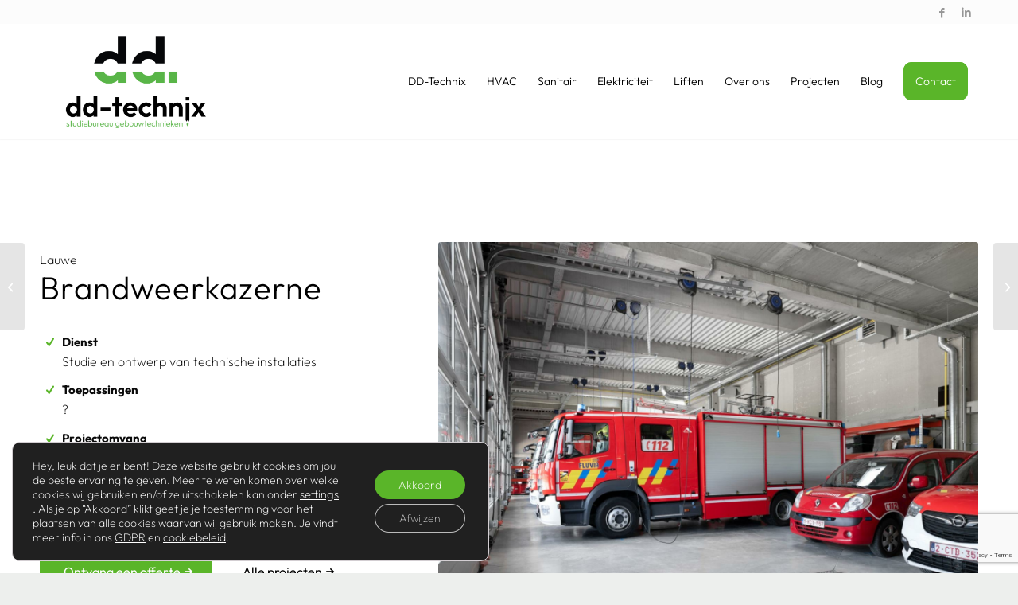

--- FILE ---
content_type: text/html; charset=UTF-8
request_url: https://dd-technix.be/portfolio-item/project-brandweerkazerne-lauwe/
body_size: 19863
content:
<!DOCTYPE html>
<html lang="nl-BE" class="html_stretched responsive av-preloader-disabled  html_header_top html_logo_left html_main_nav_header html_menu_right html_custom html_header_sticky html_header_shrinking_disabled html_header_topbar_active html_mobile_menu_phone html_header_searchicon_disabled html_content_align_center html_header_unstick_top_disabled html_header_stretch_disabled html_minimal_header html_minimal_header_shadow html_av-submenu-hidden html_av-submenu-display-hover html_av-overlay-side html_av-overlay-side-classic html_av-submenu-noclone html_entry_id_676 av-cookies-no-cookie-consent av-no-preview av-default-lightbox html_text_menu_active av-mobile-menu-switch-default">
<head>
<meta charset="UTF-8" />


<!-- mobile setting -->
<meta name="viewport" content="width=device-width, initial-scale=1">

<!-- Scripts/CSS and wp_head hook -->
<meta name='robots' content='index, follow, max-image-preview:large, max-snippet:-1, max-video-preview:-1' />

	<!-- This site is optimized with the Yoast SEO plugin v26.0 - https://yoast.com/wordpress/plugins/seo/ -->
	<title>Project - Brandweerkazerne Lauwe - DD‑Technix | Studiebureau gebouwtechnieken</title>
	<link rel="canonical" href="https://dd-technix.be/portfolio-item/project-brandweerkazerne-lauwe/" />
	<meta property="og:locale" content="nl_BE" />
	<meta property="og:type" content="article" />
	<meta property="og:title" content="Project - Brandweerkazerne Lauwe - DD‑Technix | Studiebureau gebouwtechnieken" />
	<meta property="og:description" content="Brandweerkazerne | Lauwe" />
	<meta property="og:url" content="https://dd-technix.be/portfolio-item/project-brandweerkazerne-lauwe/" />
	<meta property="og:site_name" content="DD‑Technix | Studiebureau gebouwtechnieken" />
	<meta property="article:modified_time" content="2024-06-05T08:16:00+00:00" />
	<meta property="og:image" content="https://dd-technix.be/wp-content/uploads/2024/02/1687527028178.jpg" />
	<meta property="og:image:width" content="1562" />
	<meta property="og:image:height" content="1041" />
	<meta property="og:image:type" content="image/jpeg" />
	<meta name="twitter:card" content="summary_large_image" />
	<meta name="twitter:label1" content="Geschatte leestijd" />
	<meta name="twitter:data1" content="2 minuten" />
	<script type="application/ld+json" class="yoast-schema-graph">{"@context":"https://schema.org","@graph":[{"@type":"WebPage","@id":"https://dd-technix.be/portfolio-item/project-brandweerkazerne-lauwe/","url":"https://dd-technix.be/portfolio-item/project-brandweerkazerne-lauwe/","name":"Project - Brandweerkazerne Lauwe - DD‑Technix | Studiebureau gebouwtechnieken","isPartOf":{"@id":"https://dd-technix.be/#website"},"primaryImageOfPage":{"@id":"https://dd-technix.be/portfolio-item/project-brandweerkazerne-lauwe/#primaryimage"},"image":{"@id":"https://dd-technix.be/portfolio-item/project-brandweerkazerne-lauwe/#primaryimage"},"thumbnailUrl":"https://dd-technix.be/wp-content/uploads/2024/02/1687527028178.jpg","datePublished":"2024-04-18T08:31:03+00:00","dateModified":"2024-06-05T08:16:00+00:00","breadcrumb":{"@id":"https://dd-technix.be/portfolio-item/project-brandweerkazerne-lauwe/#breadcrumb"},"inLanguage":"nl-BE","potentialAction":[{"@type":"ReadAction","target":["https://dd-technix.be/portfolio-item/project-brandweerkazerne-lauwe/"]}]},{"@type":"ImageObject","inLanguage":"nl-BE","@id":"https://dd-technix.be/portfolio-item/project-brandweerkazerne-lauwe/#primaryimage","url":"https://dd-technix.be/wp-content/uploads/2024/02/1687527028178.jpg","contentUrl":"https://dd-technix.be/wp-content/uploads/2024/02/1687527028178.jpg","width":1562,"height":1041,"caption":"DD-Technix | studiebureau gebouwtechnieken"},{"@type":"BreadcrumbList","@id":"https://dd-technix.be/portfolio-item/project-brandweerkazerne-lauwe/#breadcrumb","itemListElement":[{"@type":"ListItem","position":1,"name":"Home","item":"https://dd-technix.be/"},{"@type":"ListItem","position":2,"name":"Project &#8211; Brandweerkazerne Lauwe"}]},{"@type":"WebSite","@id":"https://dd-technix.be/#website","url":"https://dd-technix.be/","name":"DD‑Technix | Studiebureau gebouwtechnieken","description":"","potentialAction":[{"@type":"SearchAction","target":{"@type":"EntryPoint","urlTemplate":"https://dd-technix.be/?s={search_term_string}"},"query-input":{"@type":"PropertyValueSpecification","valueRequired":true,"valueName":"search_term_string"}}],"inLanguage":"nl-BE"}]}</script>
	<!-- / Yoast SEO plugin. -->


<link rel="alternate" type="application/rss+xml" title="DD‑Technix | Studiebureau gebouwtechnieken &raquo; feed" href="https://dd-technix.be/feed/" />
<link rel="alternate" type="application/rss+xml" title="DD‑Technix | Studiebureau gebouwtechnieken &raquo; reactiesfeed" href="https://dd-technix.be/comments/feed/" />
<link rel="alternate" title="oEmbed (JSON)" type="application/json+oembed" href="https://dd-technix.be/wp-json/oembed/1.0/embed?url=https%3A%2F%2Fdd-technix.be%2Fportfolio-item%2Fproject-brandweerkazerne-lauwe%2F" />
<link rel="alternate" title="oEmbed (XML)" type="text/xml+oembed" href="https://dd-technix.be/wp-json/oembed/1.0/embed?url=https%3A%2F%2Fdd-technix.be%2Fportfolio-item%2Fproject-brandweerkazerne-lauwe%2F&#038;format=xml" />
<style id='wp-img-auto-sizes-contain-inline-css' type='text/css'>
img:is([sizes=auto i],[sizes^="auto," i]){contain-intrinsic-size:3000px 1500px}
/*# sourceURL=wp-img-auto-sizes-contain-inline-css */
</style>
<style id='wp-emoji-styles-inline-css' type='text/css'>

	img.wp-smiley, img.emoji {
		display: inline !important;
		border: none !important;
		box-shadow: none !important;
		height: 1em !important;
		width: 1em !important;
		margin: 0 0.07em !important;
		vertical-align: -0.1em !important;
		background: none !important;
		padding: 0 !important;
	}
/*# sourceURL=wp-emoji-styles-inline-css */
</style>
<style id='wp-block-library-inline-css' type='text/css'>
:root{--wp-block-synced-color:#7a00df;--wp-block-synced-color--rgb:122,0,223;--wp-bound-block-color:var(--wp-block-synced-color);--wp-editor-canvas-background:#ddd;--wp-admin-theme-color:#007cba;--wp-admin-theme-color--rgb:0,124,186;--wp-admin-theme-color-darker-10:#006ba1;--wp-admin-theme-color-darker-10--rgb:0,107,160.5;--wp-admin-theme-color-darker-20:#005a87;--wp-admin-theme-color-darker-20--rgb:0,90,135;--wp-admin-border-width-focus:2px}@media (min-resolution:192dpi){:root{--wp-admin-border-width-focus:1.5px}}.wp-element-button{cursor:pointer}:root .has-very-light-gray-background-color{background-color:#eee}:root .has-very-dark-gray-background-color{background-color:#313131}:root .has-very-light-gray-color{color:#eee}:root .has-very-dark-gray-color{color:#313131}:root .has-vivid-green-cyan-to-vivid-cyan-blue-gradient-background{background:linear-gradient(135deg,#00d084,#0693e3)}:root .has-purple-crush-gradient-background{background:linear-gradient(135deg,#34e2e4,#4721fb 50%,#ab1dfe)}:root .has-hazy-dawn-gradient-background{background:linear-gradient(135deg,#faaca8,#dad0ec)}:root .has-subdued-olive-gradient-background{background:linear-gradient(135deg,#fafae1,#67a671)}:root .has-atomic-cream-gradient-background{background:linear-gradient(135deg,#fdd79a,#004a59)}:root .has-nightshade-gradient-background{background:linear-gradient(135deg,#330968,#31cdcf)}:root .has-midnight-gradient-background{background:linear-gradient(135deg,#020381,#2874fc)}:root{--wp--preset--font-size--normal:16px;--wp--preset--font-size--huge:42px}.has-regular-font-size{font-size:1em}.has-larger-font-size{font-size:2.625em}.has-normal-font-size{font-size:var(--wp--preset--font-size--normal)}.has-huge-font-size{font-size:var(--wp--preset--font-size--huge)}.has-text-align-center{text-align:center}.has-text-align-left{text-align:left}.has-text-align-right{text-align:right}.has-fit-text{white-space:nowrap!important}#end-resizable-editor-section{display:none}.aligncenter{clear:both}.items-justified-left{justify-content:flex-start}.items-justified-center{justify-content:center}.items-justified-right{justify-content:flex-end}.items-justified-space-between{justify-content:space-between}.screen-reader-text{border:0;clip-path:inset(50%);height:1px;margin:-1px;overflow:hidden;padding:0;position:absolute;width:1px;word-wrap:normal!important}.screen-reader-text:focus{background-color:#ddd;clip-path:none;color:#444;display:block;font-size:1em;height:auto;left:5px;line-height:normal;padding:15px 23px 14px;text-decoration:none;top:5px;width:auto;z-index:100000}html :where(.has-border-color){border-style:solid}html :where([style*=border-top-color]){border-top-style:solid}html :where([style*=border-right-color]){border-right-style:solid}html :where([style*=border-bottom-color]){border-bottom-style:solid}html :where([style*=border-left-color]){border-left-style:solid}html :where([style*=border-width]){border-style:solid}html :where([style*=border-top-width]){border-top-style:solid}html :where([style*=border-right-width]){border-right-style:solid}html :where([style*=border-bottom-width]){border-bottom-style:solid}html :where([style*=border-left-width]){border-left-style:solid}html :where(img[class*=wp-image-]){height:auto;max-width:100%}:where(figure){margin:0 0 1em}html :where(.is-position-sticky){--wp-admin--admin-bar--position-offset:var(--wp-admin--admin-bar--height,0px)}@media screen and (max-width:600px){html :where(.is-position-sticky){--wp-admin--admin-bar--position-offset:0px}}

/*# sourceURL=wp-block-library-inline-css */
</style><style id='global-styles-inline-css' type='text/css'>
:root{--wp--preset--aspect-ratio--square: 1;--wp--preset--aspect-ratio--4-3: 4/3;--wp--preset--aspect-ratio--3-4: 3/4;--wp--preset--aspect-ratio--3-2: 3/2;--wp--preset--aspect-ratio--2-3: 2/3;--wp--preset--aspect-ratio--16-9: 16/9;--wp--preset--aspect-ratio--9-16: 9/16;--wp--preset--color--black: #000000;--wp--preset--color--cyan-bluish-gray: #abb8c3;--wp--preset--color--white: #ffffff;--wp--preset--color--pale-pink: #f78da7;--wp--preset--color--vivid-red: #cf2e2e;--wp--preset--color--luminous-vivid-orange: #ff6900;--wp--preset--color--luminous-vivid-amber: #fcb900;--wp--preset--color--light-green-cyan: #7bdcb5;--wp--preset--color--vivid-green-cyan: #00d084;--wp--preset--color--pale-cyan-blue: #8ed1fc;--wp--preset--color--vivid-cyan-blue: #0693e3;--wp--preset--color--vivid-purple: #9b51e0;--wp--preset--color--metallic-red: #b02b2c;--wp--preset--color--maximum-yellow-red: #edae44;--wp--preset--color--yellow-sun: #eeee22;--wp--preset--color--palm-leaf: #83a846;--wp--preset--color--aero: #7bb0e7;--wp--preset--color--old-lavender: #745f7e;--wp--preset--color--steel-teal: #5f8789;--wp--preset--color--raspberry-pink: #d65799;--wp--preset--color--medium-turquoise: #4ecac2;--wp--preset--gradient--vivid-cyan-blue-to-vivid-purple: linear-gradient(135deg,rgb(6,147,227) 0%,rgb(155,81,224) 100%);--wp--preset--gradient--light-green-cyan-to-vivid-green-cyan: linear-gradient(135deg,rgb(122,220,180) 0%,rgb(0,208,130) 100%);--wp--preset--gradient--luminous-vivid-amber-to-luminous-vivid-orange: linear-gradient(135deg,rgb(252,185,0) 0%,rgb(255,105,0) 100%);--wp--preset--gradient--luminous-vivid-orange-to-vivid-red: linear-gradient(135deg,rgb(255,105,0) 0%,rgb(207,46,46) 100%);--wp--preset--gradient--very-light-gray-to-cyan-bluish-gray: linear-gradient(135deg,rgb(238,238,238) 0%,rgb(169,184,195) 100%);--wp--preset--gradient--cool-to-warm-spectrum: linear-gradient(135deg,rgb(74,234,220) 0%,rgb(151,120,209) 20%,rgb(207,42,186) 40%,rgb(238,44,130) 60%,rgb(251,105,98) 80%,rgb(254,248,76) 100%);--wp--preset--gradient--blush-light-purple: linear-gradient(135deg,rgb(255,206,236) 0%,rgb(152,150,240) 100%);--wp--preset--gradient--blush-bordeaux: linear-gradient(135deg,rgb(254,205,165) 0%,rgb(254,45,45) 50%,rgb(107,0,62) 100%);--wp--preset--gradient--luminous-dusk: linear-gradient(135deg,rgb(255,203,112) 0%,rgb(199,81,192) 50%,rgb(65,88,208) 100%);--wp--preset--gradient--pale-ocean: linear-gradient(135deg,rgb(255,245,203) 0%,rgb(182,227,212) 50%,rgb(51,167,181) 100%);--wp--preset--gradient--electric-grass: linear-gradient(135deg,rgb(202,248,128) 0%,rgb(113,206,126) 100%);--wp--preset--gradient--midnight: linear-gradient(135deg,rgb(2,3,129) 0%,rgb(40,116,252) 100%);--wp--preset--font-size--small: 1rem;--wp--preset--font-size--medium: 1.125rem;--wp--preset--font-size--large: 1.75rem;--wp--preset--font-size--x-large: clamp(1.75rem, 3vw, 2.25rem);--wp--preset--spacing--20: 0.44rem;--wp--preset--spacing--30: 0.67rem;--wp--preset--spacing--40: 1rem;--wp--preset--spacing--50: 1.5rem;--wp--preset--spacing--60: 2.25rem;--wp--preset--spacing--70: 3.38rem;--wp--preset--spacing--80: 5.06rem;--wp--preset--shadow--natural: 6px 6px 9px rgba(0, 0, 0, 0.2);--wp--preset--shadow--deep: 12px 12px 50px rgba(0, 0, 0, 0.4);--wp--preset--shadow--sharp: 6px 6px 0px rgba(0, 0, 0, 0.2);--wp--preset--shadow--outlined: 6px 6px 0px -3px rgb(255, 255, 255), 6px 6px rgb(0, 0, 0);--wp--preset--shadow--crisp: 6px 6px 0px rgb(0, 0, 0);}:root { --wp--style--global--content-size: 800px;--wp--style--global--wide-size: 1130px; }:where(body) { margin: 0; }.wp-site-blocks > .alignleft { float: left; margin-right: 2em; }.wp-site-blocks > .alignright { float: right; margin-left: 2em; }.wp-site-blocks > .aligncenter { justify-content: center; margin-left: auto; margin-right: auto; }:where(.is-layout-flex){gap: 0.5em;}:where(.is-layout-grid){gap: 0.5em;}.is-layout-flow > .alignleft{float: left;margin-inline-start: 0;margin-inline-end: 2em;}.is-layout-flow > .alignright{float: right;margin-inline-start: 2em;margin-inline-end: 0;}.is-layout-flow > .aligncenter{margin-left: auto !important;margin-right: auto !important;}.is-layout-constrained > .alignleft{float: left;margin-inline-start: 0;margin-inline-end: 2em;}.is-layout-constrained > .alignright{float: right;margin-inline-start: 2em;margin-inline-end: 0;}.is-layout-constrained > .aligncenter{margin-left: auto !important;margin-right: auto !important;}.is-layout-constrained > :where(:not(.alignleft):not(.alignright):not(.alignfull)){max-width: var(--wp--style--global--content-size);margin-left: auto !important;margin-right: auto !important;}.is-layout-constrained > .alignwide{max-width: var(--wp--style--global--wide-size);}body .is-layout-flex{display: flex;}.is-layout-flex{flex-wrap: wrap;align-items: center;}.is-layout-flex > :is(*, div){margin: 0;}body .is-layout-grid{display: grid;}.is-layout-grid > :is(*, div){margin: 0;}body{padding-top: 0px;padding-right: 0px;padding-bottom: 0px;padding-left: 0px;}a:where(:not(.wp-element-button)){text-decoration: underline;}:root :where(.wp-element-button, .wp-block-button__link){background-color: #32373c;border-width: 0;color: #fff;font-family: inherit;font-size: inherit;font-style: inherit;font-weight: inherit;letter-spacing: inherit;line-height: inherit;padding-top: calc(0.667em + 2px);padding-right: calc(1.333em + 2px);padding-bottom: calc(0.667em + 2px);padding-left: calc(1.333em + 2px);text-decoration: none;text-transform: inherit;}.has-black-color{color: var(--wp--preset--color--black) !important;}.has-cyan-bluish-gray-color{color: var(--wp--preset--color--cyan-bluish-gray) !important;}.has-white-color{color: var(--wp--preset--color--white) !important;}.has-pale-pink-color{color: var(--wp--preset--color--pale-pink) !important;}.has-vivid-red-color{color: var(--wp--preset--color--vivid-red) !important;}.has-luminous-vivid-orange-color{color: var(--wp--preset--color--luminous-vivid-orange) !important;}.has-luminous-vivid-amber-color{color: var(--wp--preset--color--luminous-vivid-amber) !important;}.has-light-green-cyan-color{color: var(--wp--preset--color--light-green-cyan) !important;}.has-vivid-green-cyan-color{color: var(--wp--preset--color--vivid-green-cyan) !important;}.has-pale-cyan-blue-color{color: var(--wp--preset--color--pale-cyan-blue) !important;}.has-vivid-cyan-blue-color{color: var(--wp--preset--color--vivid-cyan-blue) !important;}.has-vivid-purple-color{color: var(--wp--preset--color--vivid-purple) !important;}.has-metallic-red-color{color: var(--wp--preset--color--metallic-red) !important;}.has-maximum-yellow-red-color{color: var(--wp--preset--color--maximum-yellow-red) !important;}.has-yellow-sun-color{color: var(--wp--preset--color--yellow-sun) !important;}.has-palm-leaf-color{color: var(--wp--preset--color--palm-leaf) !important;}.has-aero-color{color: var(--wp--preset--color--aero) !important;}.has-old-lavender-color{color: var(--wp--preset--color--old-lavender) !important;}.has-steel-teal-color{color: var(--wp--preset--color--steel-teal) !important;}.has-raspberry-pink-color{color: var(--wp--preset--color--raspberry-pink) !important;}.has-medium-turquoise-color{color: var(--wp--preset--color--medium-turquoise) !important;}.has-black-background-color{background-color: var(--wp--preset--color--black) !important;}.has-cyan-bluish-gray-background-color{background-color: var(--wp--preset--color--cyan-bluish-gray) !important;}.has-white-background-color{background-color: var(--wp--preset--color--white) !important;}.has-pale-pink-background-color{background-color: var(--wp--preset--color--pale-pink) !important;}.has-vivid-red-background-color{background-color: var(--wp--preset--color--vivid-red) !important;}.has-luminous-vivid-orange-background-color{background-color: var(--wp--preset--color--luminous-vivid-orange) !important;}.has-luminous-vivid-amber-background-color{background-color: var(--wp--preset--color--luminous-vivid-amber) !important;}.has-light-green-cyan-background-color{background-color: var(--wp--preset--color--light-green-cyan) !important;}.has-vivid-green-cyan-background-color{background-color: var(--wp--preset--color--vivid-green-cyan) !important;}.has-pale-cyan-blue-background-color{background-color: var(--wp--preset--color--pale-cyan-blue) !important;}.has-vivid-cyan-blue-background-color{background-color: var(--wp--preset--color--vivid-cyan-blue) !important;}.has-vivid-purple-background-color{background-color: var(--wp--preset--color--vivid-purple) !important;}.has-metallic-red-background-color{background-color: var(--wp--preset--color--metallic-red) !important;}.has-maximum-yellow-red-background-color{background-color: var(--wp--preset--color--maximum-yellow-red) !important;}.has-yellow-sun-background-color{background-color: var(--wp--preset--color--yellow-sun) !important;}.has-palm-leaf-background-color{background-color: var(--wp--preset--color--palm-leaf) !important;}.has-aero-background-color{background-color: var(--wp--preset--color--aero) !important;}.has-old-lavender-background-color{background-color: var(--wp--preset--color--old-lavender) !important;}.has-steel-teal-background-color{background-color: var(--wp--preset--color--steel-teal) !important;}.has-raspberry-pink-background-color{background-color: var(--wp--preset--color--raspberry-pink) !important;}.has-medium-turquoise-background-color{background-color: var(--wp--preset--color--medium-turquoise) !important;}.has-black-border-color{border-color: var(--wp--preset--color--black) !important;}.has-cyan-bluish-gray-border-color{border-color: var(--wp--preset--color--cyan-bluish-gray) !important;}.has-white-border-color{border-color: var(--wp--preset--color--white) !important;}.has-pale-pink-border-color{border-color: var(--wp--preset--color--pale-pink) !important;}.has-vivid-red-border-color{border-color: var(--wp--preset--color--vivid-red) !important;}.has-luminous-vivid-orange-border-color{border-color: var(--wp--preset--color--luminous-vivid-orange) !important;}.has-luminous-vivid-amber-border-color{border-color: var(--wp--preset--color--luminous-vivid-amber) !important;}.has-light-green-cyan-border-color{border-color: var(--wp--preset--color--light-green-cyan) !important;}.has-vivid-green-cyan-border-color{border-color: var(--wp--preset--color--vivid-green-cyan) !important;}.has-pale-cyan-blue-border-color{border-color: var(--wp--preset--color--pale-cyan-blue) !important;}.has-vivid-cyan-blue-border-color{border-color: var(--wp--preset--color--vivid-cyan-blue) !important;}.has-vivid-purple-border-color{border-color: var(--wp--preset--color--vivid-purple) !important;}.has-metallic-red-border-color{border-color: var(--wp--preset--color--metallic-red) !important;}.has-maximum-yellow-red-border-color{border-color: var(--wp--preset--color--maximum-yellow-red) !important;}.has-yellow-sun-border-color{border-color: var(--wp--preset--color--yellow-sun) !important;}.has-palm-leaf-border-color{border-color: var(--wp--preset--color--palm-leaf) !important;}.has-aero-border-color{border-color: var(--wp--preset--color--aero) !important;}.has-old-lavender-border-color{border-color: var(--wp--preset--color--old-lavender) !important;}.has-steel-teal-border-color{border-color: var(--wp--preset--color--steel-teal) !important;}.has-raspberry-pink-border-color{border-color: var(--wp--preset--color--raspberry-pink) !important;}.has-medium-turquoise-border-color{border-color: var(--wp--preset--color--medium-turquoise) !important;}.has-vivid-cyan-blue-to-vivid-purple-gradient-background{background: var(--wp--preset--gradient--vivid-cyan-blue-to-vivid-purple) !important;}.has-light-green-cyan-to-vivid-green-cyan-gradient-background{background: var(--wp--preset--gradient--light-green-cyan-to-vivid-green-cyan) !important;}.has-luminous-vivid-amber-to-luminous-vivid-orange-gradient-background{background: var(--wp--preset--gradient--luminous-vivid-amber-to-luminous-vivid-orange) !important;}.has-luminous-vivid-orange-to-vivid-red-gradient-background{background: var(--wp--preset--gradient--luminous-vivid-orange-to-vivid-red) !important;}.has-very-light-gray-to-cyan-bluish-gray-gradient-background{background: var(--wp--preset--gradient--very-light-gray-to-cyan-bluish-gray) !important;}.has-cool-to-warm-spectrum-gradient-background{background: var(--wp--preset--gradient--cool-to-warm-spectrum) !important;}.has-blush-light-purple-gradient-background{background: var(--wp--preset--gradient--blush-light-purple) !important;}.has-blush-bordeaux-gradient-background{background: var(--wp--preset--gradient--blush-bordeaux) !important;}.has-luminous-dusk-gradient-background{background: var(--wp--preset--gradient--luminous-dusk) !important;}.has-pale-ocean-gradient-background{background: var(--wp--preset--gradient--pale-ocean) !important;}.has-electric-grass-gradient-background{background: var(--wp--preset--gradient--electric-grass) !important;}.has-midnight-gradient-background{background: var(--wp--preset--gradient--midnight) !important;}.has-small-font-size{font-size: var(--wp--preset--font-size--small) !important;}.has-medium-font-size{font-size: var(--wp--preset--font-size--medium) !important;}.has-large-font-size{font-size: var(--wp--preset--font-size--large) !important;}.has-x-large-font-size{font-size: var(--wp--preset--font-size--x-large) !important;}
/*# sourceURL=global-styles-inline-css */
</style>

<link rel='stylesheet' id='contact-form-7-css' href='https://dd-technix.be/wp-content/plugins/contact-form-7/includes/css/styles.css?ver=6.1.2' type='text/css' media='all' />
<link rel='stylesheet' id='moove_gdpr_frontend-css' href='https://dd-technix.be/wp-content/plugins/gdpr-cookie-compliance/dist/styles/gdpr-main-nf.css?ver=5.0.9' type='text/css' media='all' />
<style id='moove_gdpr_frontend-inline-css' type='text/css'>
				#moove_gdpr_cookie_info_bar .moove-gdpr-info-bar-container .moove-gdpr-info-bar-content a.mgbutton.moove-gdpr-infobar-reject-btn, 
				#moove_gdpr_cookie_info_bar .moove-gdpr-info-bar-container .moove-gdpr-info-bar-content button.mgbutton.moove-gdpr-infobar-reject-btn {
					background-color: transparent;
					box-shadow: inset 0 0 0 1px currentColor;
					opacity: .7;
					color: #202020;
				}

				#moove_gdpr_cookie_info_bar .moove-gdpr-info-bar-container .moove-gdpr-info-bar-content a.mgbutton.moove-gdpr-infobar-reject-btn:hover, 
				#moove_gdpr_cookie_info_bar .moove-gdpr-info-bar-container .moove-gdpr-info-bar-content button.mgbutton.moove-gdpr-infobar-reject-btn:hover {
					background-color: #202020;
					box-shadow: none;
					color: #fff;
					opacity: 1;
				}

				#moove_gdpr_cookie_info_bar:not(.gdpr-full-screen-infobar).moove-gdpr-dark-scheme .moove-gdpr-info-bar-container .moove-gdpr-info-bar-content a.mgbutton.moove-gdpr-infobar-reject-btn, #moove_gdpr_cookie_info_bar:not(.gdpr-full-screen-infobar).moove-gdpr-dark-scheme .moove-gdpr-info-bar-container .moove-gdpr-info-bar-content button.mgbutton.moove-gdpr-infobar-reject-btn {
					background-color: transparent;
					box-shadow: inset 0 0 0 1px currentColor;
					opacity: .7;
					color: #fff;
				}

				#moove_gdpr_cookie_info_bar:not(.gdpr-full-screen-infobar).moove-gdpr-dark-scheme .moove-gdpr-info-bar-container .moove-gdpr-info-bar-content a.mgbutton.moove-gdpr-infobar-reject-btn:hover, #moove_gdpr_cookie_info_bar:not(.gdpr-full-screen-infobar).moove-gdpr-dark-scheme .moove-gdpr-info-bar-container .moove-gdpr-info-bar-content button.mgbutton.moove-gdpr-infobar-reject-btn:hover {
					box-shadow: none;
					opacity: 1;
					color: #202020;
					background-color: #fff;
				}
							#moove_gdpr_cookie_modal .moove-gdpr-modal-content .moove-gdpr-tab-main h3.tab-title, 
				#moove_gdpr_cookie_modal .moove-gdpr-modal-content .moove-gdpr-tab-main span.tab-title,
				#moove_gdpr_cookie_modal .moove-gdpr-modal-content .moove-gdpr-modal-left-content #moove-gdpr-menu li a, 
				#moove_gdpr_cookie_modal .moove-gdpr-modal-content .moove-gdpr-modal-left-content #moove-gdpr-menu li button,
				#moove_gdpr_cookie_modal .moove-gdpr-modal-content .moove-gdpr-modal-left-content .moove-gdpr-branding-cnt a,
				#moove_gdpr_cookie_modal .moove-gdpr-modal-content .moove-gdpr-modal-footer-content .moove-gdpr-button-holder a.mgbutton, 
				#moove_gdpr_cookie_modal .moove-gdpr-modal-content .moove-gdpr-modal-footer-content .moove-gdpr-button-holder button.mgbutton,
				#moove_gdpr_cookie_modal .cookie-switch .cookie-slider:after, 
				#moove_gdpr_cookie_modal .cookie-switch .slider:after, 
				#moove_gdpr_cookie_modal .switch .cookie-slider:after, 
				#moove_gdpr_cookie_modal .switch .slider:after,
				#moove_gdpr_cookie_info_bar .moove-gdpr-info-bar-container .moove-gdpr-info-bar-content p, 
				#moove_gdpr_cookie_info_bar .moove-gdpr-info-bar-container .moove-gdpr-info-bar-content p a,
				#moove_gdpr_cookie_info_bar .moove-gdpr-info-bar-container .moove-gdpr-info-bar-content a.mgbutton, 
				#moove_gdpr_cookie_info_bar .moove-gdpr-info-bar-container .moove-gdpr-info-bar-content button.mgbutton,
				#moove_gdpr_cookie_modal .moove-gdpr-modal-content .moove-gdpr-tab-main .moove-gdpr-tab-main-content h1, 
				#moove_gdpr_cookie_modal .moove-gdpr-modal-content .moove-gdpr-tab-main .moove-gdpr-tab-main-content h2, 
				#moove_gdpr_cookie_modal .moove-gdpr-modal-content .moove-gdpr-tab-main .moove-gdpr-tab-main-content h3, 
				#moove_gdpr_cookie_modal .moove-gdpr-modal-content .moove-gdpr-tab-main .moove-gdpr-tab-main-content h4, 
				#moove_gdpr_cookie_modal .moove-gdpr-modal-content .moove-gdpr-tab-main .moove-gdpr-tab-main-content h5, 
				#moove_gdpr_cookie_modal .moove-gdpr-modal-content .moove-gdpr-tab-main .moove-gdpr-tab-main-content h6,
				#moove_gdpr_cookie_modal .moove-gdpr-modal-content.moove_gdpr_modal_theme_v2 .moove-gdpr-modal-title .tab-title,
				#moove_gdpr_cookie_modal .moove-gdpr-modal-content.moove_gdpr_modal_theme_v2 .moove-gdpr-tab-main h3.tab-title, 
				#moove_gdpr_cookie_modal .moove-gdpr-modal-content.moove_gdpr_modal_theme_v2 .moove-gdpr-tab-main span.tab-title,
				#moove_gdpr_cookie_modal .moove-gdpr-modal-content.moove_gdpr_modal_theme_v2 .moove-gdpr-branding-cnt a {
					font-weight: inherit				}
			#moove_gdpr_cookie_modal,#moove_gdpr_cookie_info_bar,.gdpr_cookie_settings_shortcode_content{font-family:inherit}#moove_gdpr_save_popup_settings_button{background-color:#373737;color:#fff}#moove_gdpr_save_popup_settings_button:hover{background-color:#000}#moove_gdpr_cookie_info_bar .moove-gdpr-info-bar-container .moove-gdpr-info-bar-content a.mgbutton,#moove_gdpr_cookie_info_bar .moove-gdpr-info-bar-container .moove-gdpr-info-bar-content button.mgbutton{background-color:#5ab529}#moove_gdpr_cookie_modal .moove-gdpr-modal-content .moove-gdpr-modal-footer-content .moove-gdpr-button-holder a.mgbutton,#moove_gdpr_cookie_modal .moove-gdpr-modal-content .moove-gdpr-modal-footer-content .moove-gdpr-button-holder button.mgbutton,.gdpr_cookie_settings_shortcode_content .gdpr-shr-button.button-green{background-color:#5ab529;border-color:#5ab529}#moove_gdpr_cookie_modal .moove-gdpr-modal-content .moove-gdpr-modal-footer-content .moove-gdpr-button-holder a.mgbutton:hover,#moove_gdpr_cookie_modal .moove-gdpr-modal-content .moove-gdpr-modal-footer-content .moove-gdpr-button-holder button.mgbutton:hover,.gdpr_cookie_settings_shortcode_content .gdpr-shr-button.button-green:hover{background-color:#fff;color:#5ab529}#moove_gdpr_cookie_modal .moove-gdpr-modal-content .moove-gdpr-modal-close i,#moove_gdpr_cookie_modal .moove-gdpr-modal-content .moove-gdpr-modal-close span.gdpr-icon{background-color:#5ab529;border:1px solid #5ab529}#moove_gdpr_cookie_info_bar span.moove-gdpr-infobar-allow-all.focus-g,#moove_gdpr_cookie_info_bar span.moove-gdpr-infobar-allow-all:focus,#moove_gdpr_cookie_info_bar button.moove-gdpr-infobar-allow-all.focus-g,#moove_gdpr_cookie_info_bar button.moove-gdpr-infobar-allow-all:focus,#moove_gdpr_cookie_info_bar span.moove-gdpr-infobar-reject-btn.focus-g,#moove_gdpr_cookie_info_bar span.moove-gdpr-infobar-reject-btn:focus,#moove_gdpr_cookie_info_bar button.moove-gdpr-infobar-reject-btn.focus-g,#moove_gdpr_cookie_info_bar button.moove-gdpr-infobar-reject-btn:focus,#moove_gdpr_cookie_info_bar span.change-settings-button.focus-g,#moove_gdpr_cookie_info_bar span.change-settings-button:focus,#moove_gdpr_cookie_info_bar button.change-settings-button.focus-g,#moove_gdpr_cookie_info_bar button.change-settings-button:focus{-webkit-box-shadow:0 0 1px 3px #5ab529;-moz-box-shadow:0 0 1px 3px #5ab529;box-shadow:0 0 1px 3px #5ab529}#moove_gdpr_cookie_modal .moove-gdpr-modal-content .moove-gdpr-modal-close i:hover,#moove_gdpr_cookie_modal .moove-gdpr-modal-content .moove-gdpr-modal-close span.gdpr-icon:hover,#moove_gdpr_cookie_info_bar span[data-href]>u.change-settings-button{color:#5ab529}#moove_gdpr_cookie_modal .moove-gdpr-modal-content .moove-gdpr-modal-left-content #moove-gdpr-menu li.menu-item-selected a span.gdpr-icon,#moove_gdpr_cookie_modal .moove-gdpr-modal-content .moove-gdpr-modal-left-content #moove-gdpr-menu li.menu-item-selected button span.gdpr-icon{color:inherit}#moove_gdpr_cookie_modal .moove-gdpr-modal-content .moove-gdpr-modal-left-content #moove-gdpr-menu li a span.gdpr-icon,#moove_gdpr_cookie_modal .moove-gdpr-modal-content .moove-gdpr-modal-left-content #moove-gdpr-menu li button span.gdpr-icon{color:inherit}#moove_gdpr_cookie_modal .gdpr-acc-link{line-height:0;font-size:0;color:transparent;position:absolute}#moove_gdpr_cookie_modal .moove-gdpr-modal-content .moove-gdpr-modal-close:hover i,#moove_gdpr_cookie_modal .moove-gdpr-modal-content .moove-gdpr-modal-left-content #moove-gdpr-menu li a,#moove_gdpr_cookie_modal .moove-gdpr-modal-content .moove-gdpr-modal-left-content #moove-gdpr-menu li button,#moove_gdpr_cookie_modal .moove-gdpr-modal-content .moove-gdpr-modal-left-content #moove-gdpr-menu li button i,#moove_gdpr_cookie_modal .moove-gdpr-modal-content .moove-gdpr-modal-left-content #moove-gdpr-menu li a i,#moove_gdpr_cookie_modal .moove-gdpr-modal-content .moove-gdpr-tab-main .moove-gdpr-tab-main-content a:hover,#moove_gdpr_cookie_info_bar.moove-gdpr-dark-scheme .moove-gdpr-info-bar-container .moove-gdpr-info-bar-content a.mgbutton:hover,#moove_gdpr_cookie_info_bar.moove-gdpr-dark-scheme .moove-gdpr-info-bar-container .moove-gdpr-info-bar-content button.mgbutton:hover,#moove_gdpr_cookie_info_bar.moove-gdpr-dark-scheme .moove-gdpr-info-bar-container .moove-gdpr-info-bar-content a:hover,#moove_gdpr_cookie_info_bar.moove-gdpr-dark-scheme .moove-gdpr-info-bar-container .moove-gdpr-info-bar-content button:hover,#moove_gdpr_cookie_info_bar.moove-gdpr-dark-scheme .moove-gdpr-info-bar-container .moove-gdpr-info-bar-content span.change-settings-button:hover,#moove_gdpr_cookie_info_bar.moove-gdpr-dark-scheme .moove-gdpr-info-bar-container .moove-gdpr-info-bar-content button.change-settings-button:hover,#moove_gdpr_cookie_info_bar.moove-gdpr-dark-scheme .moove-gdpr-info-bar-container .moove-gdpr-info-bar-content u.change-settings-button:hover,#moove_gdpr_cookie_info_bar span[data-href]>u.change-settings-button,#moove_gdpr_cookie_info_bar.moove-gdpr-dark-scheme .moove-gdpr-info-bar-container .moove-gdpr-info-bar-content a.mgbutton.focus-g,#moove_gdpr_cookie_info_bar.moove-gdpr-dark-scheme .moove-gdpr-info-bar-container .moove-gdpr-info-bar-content button.mgbutton.focus-g,#moove_gdpr_cookie_info_bar.moove-gdpr-dark-scheme .moove-gdpr-info-bar-container .moove-gdpr-info-bar-content a.focus-g,#moove_gdpr_cookie_info_bar.moove-gdpr-dark-scheme .moove-gdpr-info-bar-container .moove-gdpr-info-bar-content button.focus-g,#moove_gdpr_cookie_info_bar.moove-gdpr-dark-scheme .moove-gdpr-info-bar-container .moove-gdpr-info-bar-content a.mgbutton:focus,#moove_gdpr_cookie_info_bar.moove-gdpr-dark-scheme .moove-gdpr-info-bar-container .moove-gdpr-info-bar-content button.mgbutton:focus,#moove_gdpr_cookie_info_bar.moove-gdpr-dark-scheme .moove-gdpr-info-bar-container .moove-gdpr-info-bar-content a:focus,#moove_gdpr_cookie_info_bar.moove-gdpr-dark-scheme .moove-gdpr-info-bar-container .moove-gdpr-info-bar-content button:focus,#moove_gdpr_cookie_info_bar.moove-gdpr-dark-scheme .moove-gdpr-info-bar-container .moove-gdpr-info-bar-content span.change-settings-button.focus-g,span.change-settings-button:focus,button.change-settings-button.focus-g,button.change-settings-button:focus,#moove_gdpr_cookie_info_bar.moove-gdpr-dark-scheme .moove-gdpr-info-bar-container .moove-gdpr-info-bar-content u.change-settings-button.focus-g,#moove_gdpr_cookie_info_bar.moove-gdpr-dark-scheme .moove-gdpr-info-bar-container .moove-gdpr-info-bar-content u.change-settings-button:focus{color:#5ab529}#moove_gdpr_cookie_modal .moove-gdpr-branding.focus-g span,#moove_gdpr_cookie_modal .moove-gdpr-modal-content .moove-gdpr-tab-main a.focus-g,#moove_gdpr_cookie_modal .moove-gdpr-modal-content .moove-gdpr-tab-main .gdpr-cd-details-toggle.focus-g{color:#5ab529}#moove_gdpr_cookie_modal.gdpr_lightbox-hide{display:none}
/*# sourceURL=moove_gdpr_frontend-inline-css */
</style>
<link rel='stylesheet' id='avia-merged-styles-css' href='https://dd-technix.be/wp-content/uploads/dynamic_avia/avia-merged-styles-654f20f2f7d24a23d623fe2aaf9e64b6---68dce8d2615bf.css' type='text/css' media='all' />
<link rel='stylesheet' id='avia-single-post-676-css' href='https://dd-technix.be/wp-content/uploads/dynamic_avia/avia_posts_css/post-676.css?ver=ver-1759385287' type='text/css' media='all' />
<script type="text/javascript" src="https://dd-technix.be/wp-includes/js/jquery/jquery.min.js?ver=3.7.1" id="jquery-core-js"></script>
<script type="text/javascript" src="https://dd-technix.be/wp-includes/js/jquery/jquery-migrate.min.js?ver=3.4.1" id="jquery-migrate-js"></script>
<script type="text/javascript" src="https://dd-technix.be/wp-content/uploads/dynamic_avia/avia-head-scripts-1a3344b61da476f689d0c5eee706628a---68dce8d27b291.js" id="avia-head-scripts-js"></script>
<link rel="https://api.w.org/" href="https://dd-technix.be/wp-json/" /><link rel="alternate" title="JSON" type="application/json" href="https://dd-technix.be/wp-json/wp/v2/portfolio/676" /><link rel="EditURI" type="application/rsd+xml" title="RSD" href="https://dd-technix.be/xmlrpc.php?rsd" />
<meta name="generator" content="WordPress 6.9" />
<link rel='shortlink' href='https://dd-technix.be/?p=676' />

<link rel="icon" href="https://dd-technix.be/wp-content/uploads/2024/05/Ontwerp-zonder-titel-60.png" type="image/png">
<!--[if lt IE 9]><script src="https://dd-technix.be/wp-content/themes/enfold/js/html5shiv.js"></script><![endif]--><link rel="profile" href="https://gmpg.org/xfn/11" />
<link rel="alternate" type="application/rss+xml" title="DD‑Technix | Studiebureau gebouwtechnieken RSS2 Feed" href="https://dd-technix.be/feed/" />
<link rel="pingback" href="https://dd-technix.be/xmlrpc.php" />

<style type='text/css' media='screen'>
 #top #header_main > .container, #top #header_main > .container .main_menu  .av-main-nav > li > a, #top #header_main #menu-item-shop .cart_dropdown_link{ height:144px; line-height: 144px; }
 .html_top_nav_header .av-logo-container{ height:144px;  }
 .html_header_top.html_header_sticky #top #wrap_all #main{ padding-top:174px; } 
</style>
<meta name="google-site-verification" content="A3furSNY7knxu3lO7U0S7zHj8Ey_o7x2GctMk1f7FVk" />
<!-- To speed up the rendering and to display the site as fast as possible to the user we include some styles and scripts for above the fold content inline -->
<script type="text/javascript">'use strict';var avia_is_mobile=!1;if(/Android|webOS|iPhone|iPad|iPod|BlackBerry|IEMobile|Opera Mini/i.test(navigator.userAgent)&&'ontouchstart' in document.documentElement){avia_is_mobile=!0;document.documentElement.className+=' avia_mobile '}
else{document.documentElement.className+=' avia_desktop '};document.documentElement.className+=' js_active ';(function(){var e=['-webkit-','-moz-','-ms-',''],n='',o=!1,a=!1;for(var t in e){if(e[t]+'transform' in document.documentElement.style){o=!0;n=e[t]+'transform'};if(e[t]+'perspective' in document.documentElement.style){a=!0}};if(o){document.documentElement.className+=' avia_transform '};if(a){document.documentElement.className+=' avia_transform3d '};if(typeof document.getElementsByClassName=='function'&&typeof document.documentElement.getBoundingClientRect=='function'&&avia_is_mobile==!1){if(n&&window.innerHeight>0){setTimeout(function(){var e=0,o={},a=0,t=document.getElementsByClassName('av-parallax'),i=window.pageYOffset||document.documentElement.scrollTop;for(e=0;e<t.length;e++){t[e].style.top='0px';o=t[e].getBoundingClientRect();a=Math.ceil((window.innerHeight+i-o.top)*0.3);t[e].style[n]='translate(0px, '+a+'px)';t[e].style.top='auto';t[e].className+=' enabled-parallax '}},50)}}})();</script>		<style type="text/css" id="wp-custom-css">
			/* Remove 'you are here' breadcrumbs */ 
span.trail-before {
display: none!important;
}
/*rechts uitlijnen branding MM*/
.push-right{
position:absolute;
right:20px;
top:50%;
transform:translateY(-50%);
}
@media only screen and (max-width:767px) {
.push-right{
position:relative;
right:auto;
transform:none;
}}

input.wpcf7-form-control.wpcf7-submit:hover {
  background-color: #5ab529;
  color: white;
  border-radius: 10px; /* Added border radius */
}

input.wpcf7-form-control.wpcf7-submit {
  background-color: #5ab529;
  color: white;
  border-radius: 10px; /* Added border radius */
}		</style>
		<style type="text/css">
		@font-face {font-family: 'entypo-fontello-enfold'; font-weight: normal; font-style: normal; font-display: auto;
		src: url('https://dd-technix.be/wp-content/themes/enfold/config-templatebuilder/avia-template-builder/assets/fonts/entypo-fontello-enfold/entypo-fontello-enfold.woff2') format('woff2'),
		url('https://dd-technix.be/wp-content/themes/enfold/config-templatebuilder/avia-template-builder/assets/fonts/entypo-fontello-enfold/entypo-fontello-enfold.woff') format('woff'),
		url('https://dd-technix.be/wp-content/themes/enfold/config-templatebuilder/avia-template-builder/assets/fonts/entypo-fontello-enfold/entypo-fontello-enfold.ttf') format('truetype'),
		url('https://dd-technix.be/wp-content/themes/enfold/config-templatebuilder/avia-template-builder/assets/fonts/entypo-fontello-enfold/entypo-fontello-enfold.svg#entypo-fontello-enfold') format('svg'),
		url('https://dd-technix.be/wp-content/themes/enfold/config-templatebuilder/avia-template-builder/assets/fonts/entypo-fontello-enfold/entypo-fontello-enfold.eot'),
		url('https://dd-technix.be/wp-content/themes/enfold/config-templatebuilder/avia-template-builder/assets/fonts/entypo-fontello-enfold/entypo-fontello-enfold.eot?#iefix') format('embedded-opentype');
		}

		#top .avia-font-entypo-fontello-enfold, body .avia-font-entypo-fontello-enfold, html body [data-av_iconfont='entypo-fontello-enfold']:before{ font-family: 'entypo-fontello-enfold'; }
		
		@font-face {font-family: 'entypo-fontello'; font-weight: normal; font-style: normal; font-display: auto;
		src: url('https://dd-technix.be/wp-content/themes/enfold/config-templatebuilder/avia-template-builder/assets/fonts/entypo-fontello/entypo-fontello.woff2') format('woff2'),
		url('https://dd-technix.be/wp-content/themes/enfold/config-templatebuilder/avia-template-builder/assets/fonts/entypo-fontello/entypo-fontello.woff') format('woff'),
		url('https://dd-technix.be/wp-content/themes/enfold/config-templatebuilder/avia-template-builder/assets/fonts/entypo-fontello/entypo-fontello.ttf') format('truetype'),
		url('https://dd-technix.be/wp-content/themes/enfold/config-templatebuilder/avia-template-builder/assets/fonts/entypo-fontello/entypo-fontello.svg#entypo-fontello') format('svg'),
		url('https://dd-technix.be/wp-content/themes/enfold/config-templatebuilder/avia-template-builder/assets/fonts/entypo-fontello/entypo-fontello.eot'),
		url('https://dd-technix.be/wp-content/themes/enfold/config-templatebuilder/avia-template-builder/assets/fonts/entypo-fontello/entypo-fontello.eot?#iefix') format('embedded-opentype');
		}

		#top .avia-font-entypo-fontello, body .avia-font-entypo-fontello, html body [data-av_iconfont='entypo-fontello']:before{ font-family: 'entypo-fontello'; }
		
		@font-face {font-family: 'fontello'; font-weight: normal; font-style: normal; font-display: auto;
		src: url('https://dd-technix.be/wp-content/uploads/dynamic_avia/avia_icon_fonts/fontello/fontello.woff2') format('woff2'),
		url('https://dd-technix.be/wp-content/uploads/dynamic_avia/avia_icon_fonts/fontello/fontello.woff') format('woff'),
		url('https://dd-technix.be/wp-content/uploads/dynamic_avia/avia_icon_fonts/fontello/fontello.ttf') format('truetype'),
		url('https://dd-technix.be/wp-content/uploads/dynamic_avia/avia_icon_fonts/fontello/fontello.svg#fontello') format('svg'),
		url('https://dd-technix.be/wp-content/uploads/dynamic_avia/avia_icon_fonts/fontello/fontello.eot'),
		url('https://dd-technix.be/wp-content/uploads/dynamic_avia/avia_icon_fonts/fontello/fontello.eot?#iefix') format('embedded-opentype');
		}

		#top .avia-font-fontello, body .avia-font-fontello, html body [data-av_iconfont='fontello']:before{ font-family: 'fontello'; }
		</style>

<!--
Debugging Info for Theme support: 

Theme: Enfold
Version: 7.1.1
Installed: enfold
AviaFramework Version: 5.6
AviaBuilder Version: 6.0
aviaElementManager Version: 1.0.1
ML:128-PU:90-PLA:9
WP:6.9
Compress: CSS:all theme files - JS:all theme files
Updates: disabled
PLAu:8
-->
</head>

<body id="top" class="wp-singular portfolio-template-default single single-portfolio postid-676 wp-theme-enfold stretched rtl_columns av-curtain-numeric static-custom static  post-type-portfolio portfolio_entries-industrieel portfolio_entries-openbaar avia-responsive-images-support" itemscope="itemscope" itemtype="https://schema.org/WebPage" >

	
	<div id='wrap_all'>

	
<header id='header' class='all_colors header_color light_bg_color  av_header_top av_logo_left av_main_nav_header av_menu_right av_custom av_header_sticky av_header_shrinking_disabled av_header_stretch_disabled av_mobile_menu_phone av_header_searchicon_disabled av_header_unstick_top_disabled av_minimal_header av_minimal_header_shadow av_bottom_nav_disabled  av_header_border_disabled' aria-label="Header" data-av_shrink_factor='50' role="banner" itemscope="itemscope" itemtype="https://schema.org/WPHeader" >

		<div id='header_meta' class='container_wrap container_wrap_meta  av_icon_active_right av_extra_header_active av_entry_id_676'>

			      <div class='container'>
			      <ul class='noLightbox social_bookmarks icon_count_2'><li class='social_bookmarks_facebook av-social-link-facebook social_icon_1 avia_social_iconfont'><a  target="_blank" aria-label="Link to Facebook" href='https://www.facebook.com/ddtechnix' data-av_icon='' data-av_iconfont='entypo-fontello' title="Link to Facebook" desc="Link to Facebook" title='Link to Facebook'><span class='avia_hidden_link_text'>Link to Facebook</span></a></li><li class='social_bookmarks_linkedin av-social-link-linkedin social_icon_2 avia_social_iconfont'><a  target="_blank" aria-label="Link to LinkedIn" href='https://www.linkedin.com/company/dd-technix/' data-av_icon='' data-av_iconfont='entypo-fontello' title="Link to LinkedIn" desc="Link to LinkedIn" title='Link to LinkedIn'><span class='avia_hidden_link_text'>Link to LinkedIn</span></a></li></ul>			      </div>
		</div>

		<div  id='header_main' class='container_wrap container_wrap_logo'>

        <div class='container av-logo-container'><div class='inner-container'><span class='logo avia-standard-logo'><a href='https://dd-technix.be/' class='' aria-label='DD‑Technix | Studiebureau gebouwtechnieken' ><img src="https://dd-technix.be/wp-content/uploads/2024/05/Logo-DD-Technix-01-scaled-e1716298551898.jpg" height="100" width="300" alt='DD‑Technix | Studiebureau gebouwtechnieken' title='' /></a></span><nav class='main_menu' data-selectname='Select a page'  role="navigation" itemscope="itemscope" itemtype="https://schema.org/SiteNavigationElement" ><div class="avia-menu av-main-nav-wrap"><ul role="menu" class="menu av-main-nav" id="avia-menu"><li role="menuitem" id="menu-item-132" class="menu-item menu-item-type-post_type menu-item-object-page menu-item-home menu-item-top-level menu-item-top-level-1"><a href="https://dd-technix.be/" itemprop="url" tabindex="0"><span class="avia-bullet"></span><span class="avia-menu-text">DD-Technix</span><span class="avia-menu-fx"><span class="avia-arrow-wrap"><span class="avia-arrow"></span></span></span></a></li>
<li role="menuitem" id="menu-item-420" class="menu-item menu-item-type-post_type menu-item-object-page menu-item-top-level menu-item-top-level-2"><a href="https://dd-technix.be/hvac-ontwerp-en-engineering/" itemprop="url" tabindex="0"><span class="avia-bullet"></span><span class="avia-menu-text">HVAC</span><span class="avia-menu-fx"><span class="avia-arrow-wrap"><span class="avia-arrow"></span></span></span></a></li>
<li role="menuitem" id="menu-item-419" class="menu-item menu-item-type-post_type menu-item-object-page menu-item-top-level menu-item-top-level-3"><a href="https://dd-technix.be/sanitaire-studies-en-installatie/" itemprop="url" tabindex="0"><span class="avia-bullet"></span><span class="avia-menu-text">Sanitair</span><span class="avia-menu-fx"><span class="avia-arrow-wrap"><span class="avia-arrow"></span></span></span></a></li>
<li role="menuitem" id="menu-item-436" class="menu-item menu-item-type-post_type menu-item-object-page menu-item-top-level menu-item-top-level-4"><a href="https://dd-technix.be/elektrisch-ontwerp-en-engineering/" itemprop="url" tabindex="0"><span class="avia-bullet"></span><span class="avia-menu-text">Elektriciteit</span><span class="avia-menu-fx"><span class="avia-arrow-wrap"><span class="avia-arrow"></span></span></span></a></li>
<li role="menuitem" id="menu-item-435" class="menu-item menu-item-type-post_type menu-item-object-page menu-item-top-level menu-item-top-level-5"><a href="https://dd-technix.be/liftontwerp/" itemprop="url" tabindex="0"><span class="avia-bullet"></span><span class="avia-menu-text">Liften</span><span class="avia-menu-fx"><span class="avia-arrow-wrap"><span class="avia-arrow"></span></span></span></a></li>
<li role="menuitem" id="menu-item-572" class="menu-item menu-item-type-post_type menu-item-object-page menu-item-top-level menu-item-top-level-6"><a href="https://dd-technix.be/over-ons/" itemprop="url" tabindex="0"><span class="avia-bullet"></span><span class="avia-menu-text">Over ons</span><span class="avia-menu-fx"><span class="avia-arrow-wrap"><span class="avia-arrow"></span></span></span></a></li>
<li role="menuitem" id="menu-item-585" class="menu-item menu-item-type-post_type menu-item-object-page menu-item-top-level menu-item-top-level-7"><a href="https://dd-technix.be/projecten/" itemprop="url" tabindex="0"><span class="avia-bullet"></span><span class="avia-menu-text">Projecten</span><span class="avia-menu-fx"><span class="avia-arrow-wrap"><span class="avia-arrow"></span></span></span></a></li>
<li role="menuitem" id="menu-item-621" class="menu-item menu-item-type-post_type menu-item-object-page menu-item-mega-parent  menu-item-top-level menu-item-top-level-8"><a href="https://dd-technix.be/blog/" itemprop="url" tabindex="0"><span class="avia-bullet"></span><span class="avia-menu-text">Blog</span><span class="avia-menu-fx"><span class="avia-arrow-wrap"><span class="avia-arrow"></span></span></span></a></li>
<li role="menuitem" id="menu-item-421" class="menu-item menu-item-type-post_type menu-item-object-page av-menu-button av-menu-button-colored menu-item-top-level menu-item-top-level-9"><a href="https://dd-technix.be/contact/" itemprop="url" tabindex="0"><span class="avia-bullet"></span><span class="avia-menu-text">Contact</span><span class="avia-menu-fx"><span class="avia-arrow-wrap"><span class="avia-arrow"></span></span></span></a></li>
<li class="av-burger-menu-main menu-item-avia-special av-small-burger-icon" role="menuitem">
	        			<a href="#" aria-label="Menu" aria-hidden="false">
							<span class="av-hamburger av-hamburger--spin av-js-hamburger">
								<span class="av-hamburger-box">
						          <span class="av-hamburger-inner"></span>
						          <strong>Menu</strong>
								</span>
							</span>
							<span class="avia_hidden_link_text">Menu</span>
						</a>
	        		   </li></ul></div></nav></div> </div> 
		<!-- end container_wrap-->
		</div>
<div class="header_bg"></div>
<!-- end header -->
</header>

	<div id='main' class='all_colors' data-scroll-offset='144'>

	<div id='av_section_1'  class='avia-section av-mk16f-0062ca70a379ff7c9d93c96aa3243ae5 main_color avia-section-huge avia-no-border-styling  avia-builder-el-0  avia-builder-el-no-sibling  avia-bg-style-scroll container_wrap fullsize'  ><div class='container av-section-cont-open' ><main  role="main" itemprop="mainContentOfPage"  class='template-page content  av-content-full alpha units'><div class='post-entry post-entry-type-page post-entry-676'><div class='entry-content-wrapper clearfix'>
<div class='flex_column_table av-dkjcf-e006dfbf3f123ac856b2a104d8ba42f8 sc-av_two_fifth av-equal-height-column-flextable'><div  class='flex_column av-dkjcf-e006dfbf3f123ac856b2a104d8ba42f8 av_two_fifth  avia-builder-el-1  el_before_av_three_fifth  avia-builder-el-first  first flex_column_table_cell av-equal-height-column av-align-middle  '     ><div  class='av-special-heading av-lt7d18q4-ef03a30ac2148d28e82b2f363e5e3b25 av-special-heading-h2 custom-color-heading blockquote modern-quote  avia-builder-el-2  el_before_av_iconlist  avia-builder-el-first '><div class='av-subheading av-subheading_above'><p>Lauwe</p>
</div><h2 class='av-special-heading-tag '  itemprop="headline"  >Brandweerkazerne</h2><div class="special-heading-border"><div class="special-heading-inner-border"></div></div></div>
<div  class='avia-icon-list-container av-lt7da14k-51918752dcabea44490f9ab19c487e6a  avia-builder-el-3  el_after_av_heading  el_before_av_buttonrow '><ul class='avia-icon-list avia_animate_when_almost_visible avia-icon-list-left av-iconlist-small av-lt7da14k-51918752dcabea44490f9ab19c487e6a avia-iconlist-animate'>
<li><div class='iconlist_icon av-lt7d8o34-f76df53dd1a943a2c3cd2923a2a1ca9c avia-font-entypo-fontello avia-iconfont avia-font-entypo-fontello'><span class='av-icon-char' data-av_icon='' data-av_iconfont='entypo-fontello' aria-hidden="true"></span></div><article class="article-icon-entry "  itemscope="itemscope" itemtype="https://schema.org/CreativeWork" ><div class="iconlist_content_wrap"><header class="entry-content-header" aria-label="Icon: &lt;strong&gt;Dienst&lt;/strong&gt;"><div class='av_iconlist_title iconlist_title_small  av_inherit_color'  itemprop="headline" ><strong>Dienst</strong></div></header><div class='iconlist_content av_inherit_color'  itemprop="text" ><p>Studie en ontwerp van technische installaties</p>
</div></div><footer class="entry-footer"></footer></article><div class="iconlist-timeline"></div></li>
<li><div class='iconlist_icon av-lt7d8o34-1-0b02c30ea4d77d65e0bd7321a17e1568 avia-font-entypo-fontello avia-iconfont avia-font-entypo-fontello'><span class='av-icon-char' data-av_icon='' data-av_iconfont='entypo-fontello' aria-hidden="true"></span></div><article class="article-icon-entry "  itemscope="itemscope" itemtype="https://schema.org/CreativeWork" ><div class="iconlist_content_wrap"><header class="entry-content-header" aria-label="Icon: &lt;strong&gt;Toepassingen&lt;/strong&gt;"><div class='av_iconlist_title iconlist_title_small  av_inherit_color'  itemprop="headline" ><strong>Toepassingen</strong></div></header><div class='iconlist_content av_inherit_color'  itemprop="text" ><p>?</p>
</div></div><footer class="entry-footer"></footer></article><div class="iconlist-timeline"></div></li>
<li><div class='iconlist_icon av-lt7d8o34-1-2-9aae32ff9dc2a2a9059dcea4a191f457 avia-font-entypo-fontello avia-iconfont avia-font-entypo-fontello'><span class='av-icon-char' data-av_icon='' data-av_iconfont='entypo-fontello' aria-hidden="true"></span></div><article class="article-icon-entry "  itemscope="itemscope" itemtype="https://schema.org/CreativeWork" ><div class="iconlist_content_wrap"><header class="entry-content-header" aria-label="Icon: &lt;strong&gt;Projectomvang&lt;/strong&gt;"><div class='av_iconlist_title iconlist_title_small  av_inherit_color'  itemprop="headline" ><strong>Projectomvang</strong></div></header><div class='iconlist_content av_inherit_color'  itemprop="text" ><p>Nieuwe brandweerkazerne</p>
</div></div><footer class="entry-footer"></footer></article><div class="iconlist-timeline"></div></li>
<li><div class='iconlist_icon av-lt7d8o34-1-1-a46ef64f3df60e4c6d296bf356877fe1 avia-font-entypo-fontello avia-iconfont avia-font-entypo-fontello'><span class='av-icon-char' data-av_icon='' data-av_iconfont='entypo-fontello' aria-hidden="true"></span></div><article class="article-icon-entry "  itemscope="itemscope" itemtype="https://schema.org/CreativeWork" ><div class="iconlist_content_wrap"><header class="entry-content-header" aria-label="Icon: &lt;strong&gt;Opdrachtgever&lt;/strong&gt;"><div class='av_iconlist_title iconlist_title_small  av_inherit_color'  itemprop="headline" ><strong>Opdrachtgever</strong></div></header><div class='iconlist_content av_inherit_color'  itemprop="text" ><p><span style="text-decoration: underline;"><a href="https://bureaudbg.be/" target="_blank" rel="noopener">DBG Architecten en Ingenieurs</a></span></p>
</div></div><footer class="entry-footer"></footer></article><div class="iconlist-timeline"></div></li>
</ul></div>
<div  class='avia-buttonrow-wrap av-ltpl3gdd-9ff7277389aa30f8bbff1b986f8c889e avia-buttonrow-left  avia-builder-el-4  el_after_av_iconlist  avia-builder-el-last '>
<a href='https://dd-technix.be/contact/'  class='avia-button av-ltpl3dld-bb8db7b9958ec83a648a0f7b20f31dd0 avia-icon_select-yes-right-icon avia-size-large'  target="_blank"  rel="noopener noreferrer"  aria-label="Ontvang een offerte"><span class='avia_iconbox_title' >Ontvang een offerte</span><span class='avia_button_icon avia_button_icon_right avia-iconfont avia-font-fontello' data-av_icon='' data-av_iconfont='fontello' ></span></a>
<a href='https://dd-technix.be/projecten/'  class='avia-button av-ltpl3dld-1-a1face36cb5525236ddaf9bb3291acdd avia-icon_select-yes-right-icon avia-size-large'   aria-label="Alle projecten"><span class='avia_iconbox_title' >Alle projecten</span><span class='avia_button_icon avia_button_icon_right avia-iconfont avia-font-fontello' data-av_icon='' data-av_iconfont='fontello' ></span></a>
</div></div><div class='av-flex-placeholder'></div><div  class='flex_column av-8mnsn-6767ce8ffbb1528b1c91a15c59914da0 av_three_fifth  avia-builder-el-5  el_after_av_two_fifth  el_before_av_hr  flex_column_table_cell av-equal-height-column av-align-middle  '     ><div  class='avia-image-container av-lt7db5qu-b3308917a0d30113db3af6baa2cb277f av-styling- avia-align-center  avia-builder-el-6  avia-builder-el-no-sibling '   itemprop="image" itemscope="itemscope" itemtype="https://schema.org/ImageObject" ><div class="avia-image-container-inner"><div class="avia-image-overlay-wrap"><img decoding="async" fetchpriority="high" class='wp-image-202 avia-img-lazy-loading-not-202 avia_image ' src="https://dd-technix.be/wp-content/uploads/2024/02/1687527028178.jpg" alt='DD-Technix | studiebureau gebouwtechnieken' title='DD-Technix | studiebureau gebouwtechnieken'  height="1041" width="1562"  itemprop="thumbnailUrl" srcset="https://dd-technix.be/wp-content/uploads/2024/02/1687527028178.jpg 1562w, https://dd-technix.be/wp-content/uploads/2024/02/1687527028178-300x200.jpg 300w, https://dd-technix.be/wp-content/uploads/2024/02/1687527028178-1024x682.jpg 1024w, https://dd-technix.be/wp-content/uploads/2024/02/1687527028178-768x512.jpg 768w, https://dd-technix.be/wp-content/uploads/2024/02/1687527028178-1536x1024.jpg 1536w, https://dd-technix.be/wp-content/uploads/2024/02/1687527028178-1500x1000.jpg 1500w, https://dd-technix.be/wp-content/uploads/2024/02/1687527028178-705x470.jpg 705w" sizes="(max-width: 1562px) 100vw, 1562px" /></div></div></div></div></div><!--close column table wrapper. Autoclose: 1 --><div  class='hr av-ltpl7ra8-173a2fd82ff8e499bb8babaf80728b26 hr-invisible  avia-builder-el-7  el_after_av_three_fifth  el_before_av_horizontal_gallery  avia-builder-el-last '><span class='hr-inner '><span class="hr-inner-style"></span></span></div>
<div  class='av-horizontal-gallery av-lt7devn5-0da7b8b944736651da390aab53060431 av-horizontal-gallery-large-gap av-horizontal-gallery--effect  avia-builder-el-8  el_after_av_hr  avia-builder-el-last  av-slideshow-ui av-control-minimal av-nav-arrows-visible av-no-slider-navigation av-slideshow-manual av-loop-once av-loop-manual-once av-horizontal-gallery-1' data-slideshow-data="{&quot;animation&quot;:&quot;slide&quot;,&quot;autoplay&quot;:false,&quot;loop_autoplay&quot;:&quot;once&quot;,&quot;interval&quot;:5,&quot;loop_manual&quot;:&quot;manual-once&quot;,&quot;autoplay_stopper&quot;:false,&quot;noNavigation&quot;:false,&quot;bg_slider&quot;:false,&quot;keep_padding&quot;:&quot;&quot;,&quot;hoverpause&quot;:false,&quot;show_slide_delay&quot;:0}"  itemprop="image" itemscope="itemscope" itemtype="https://schema.org/ImageObject" ><div class='avia-slideshow-arrows avia-slideshow-controls' ><a href='#prev' class='prev-slide av-horizontal-gallery-prev avia-svg-icon avia-font-svg_entypo-fontello' data-av_svg_icon='left-open-big' data-av_iconset='svg_entypo-fontello' tabindex='-1' title="Previous"><svg version="1.1" xmlns="http://www.w3.org/2000/svg" width="15" height="32" viewBox="0 0 15 32" preserveAspectRatio="xMidYMid meet" aria-labelledby='av-svg-title-1' aria-describedby='av-svg-desc-1' role="graphics-symbol" aria-hidden="true">
<title id='av-svg-title-1'>Previous</title>
<desc id='av-svg-desc-1'>Previous</desc>
<path d="M14.464 27.84q0.832 0.832 0 1.536-0.832 0.832-1.536 0l-12.544-12.608q-0.768-0.768 0-1.6l12.544-12.608q0.704-0.832 1.536 0 0.832 0.704 0 1.536l-11.456 11.904z"></path>
</svg><span class='avia_hidden_link_text'>Previous</span></a><a href='#next' class='next-slide av-horizontal-gallery-next avia-svg-icon avia-font-svg_entypo-fontello' data-av_svg_icon='right-open-big' data-av_iconset='svg_entypo-fontello' tabindex='-1' title="Next"><svg version="1.1" xmlns="http://www.w3.org/2000/svg" width="15" height="32" viewBox="0 0 15 32" preserveAspectRatio="xMidYMid meet" aria-labelledby='av-svg-title-2' aria-describedby='av-svg-desc-2' role="graphics-symbol" aria-hidden="true">
<title id='av-svg-title-2'>Next</title>
<desc id='av-svg-desc-2'>Next</desc>
<path d="M0.416 27.84l11.456-11.84-11.456-11.904q-0.832-0.832 0-1.536 0.832-0.832 1.536 0l12.544 12.608q0.768 0.832 0 1.6l-12.544 12.608q-0.704 0.832-1.536 0-0.832-0.704 0-1.536z"></path>
</svg><span class='avia_hidden_link_text'>Next</span></a></div><div class='av-horizontal-gallery-inner' data-av-height='30'><div class="av-horizontal-gallery-slider"><div class="av-horizontal-gallery-wrap noHover"><img decoding="async" fetchpriority="high" class='wp-image-683 avia-img-lazy-loading-not-683 av-horizontal-gallery-img' width="1024" height="478" src="https://dd-technix.be/wp-content/uploads/2024/04/Brandweerkazerne6-1024x478.webp" title='Project - Brandweerkazerne Lauwe | DD-Technix' alt='Project - Brandweerkazerne Lauwe | DD-Technix' srcset="https://dd-technix.be/wp-content/uploads/2024/04/Brandweerkazerne6-1024x478.webp 1024w, https://dd-technix.be/wp-content/uploads/2024/04/Brandweerkazerne6-300x140.webp 300w, https://dd-technix.be/wp-content/uploads/2024/04/Brandweerkazerne6-768x359.webp 768w, https://dd-technix.be/wp-content/uploads/2024/04/Brandweerkazerne6-1536x717.webp 1536w, https://dd-technix.be/wp-content/uploads/2024/04/Brandweerkazerne6-2048x956.webp 2048w, https://dd-technix.be/wp-content/uploads/2024/04/Brandweerkazerne6-1500x700.webp 1500w, https://dd-technix.be/wp-content/uploads/2024/04/Brandweerkazerne6-705x329.webp 705w" sizes="(max-width: 1024px) 100vw, 1024px" /><a href="https://dd-technix.be/wp-content/uploads/2024/04/Brandweerkazerne6-1024x478.webp" data-srcset="https://dd-technix.be/wp-content/uploads/2024/04/Brandweerkazerne6-1024x478.webp 1024w, https://dd-technix.be/wp-content/uploads/2024/04/Brandweerkazerne6-300x140.webp 300w, https://dd-technix.be/wp-content/uploads/2024/04/Brandweerkazerne6-768x359.webp 768w, https://dd-technix.be/wp-content/uploads/2024/04/Brandweerkazerne6-1536x717.webp 1536w, https://dd-technix.be/wp-content/uploads/2024/04/Brandweerkazerne6-2048x956.webp 2048w, https://dd-technix.be/wp-content/uploads/2024/04/Brandweerkazerne6-1500x700.webp 1500w, https://dd-technix.be/wp-content/uploads/2024/04/Brandweerkazerne6-705x329.webp 705w" data-sizes="(max-width: 1024px) 100vw, 1024px" class='av-horizontal-gallery-link avia-svg-icon avia-font-svg_entypo-fontello' data-av_svg_icon='resize-full' data-av_iconset='svg_entypo-fontello' title='Project - Brandweerkazerne Lauwe | DD-Technix' alt='Project - Brandweerkazerne Lauwe | DD-Technix' aria-label='Open image in lightbox: Project - Brandweerkazerne Lauwe | DD-Technix'><svg version="1.1" xmlns="http://www.w3.org/2000/svg" width="25" height="32" viewBox="0 0 25 32" preserveAspectRatio="xMidYMid meet" aria-labelledby='av-svg-title-3' aria-describedby='av-svg-desc-3' role="graphics-symbol" aria-hidden="true">
<title id='av-svg-title-3'>Open image in lightbox: Project - Brandweerkazerne Lauwe | DD-Technix</title>
<desc id='av-svg-desc-3'>Open image in lightbox: Project - Brandweerkazerne Lauwe | DD-Technix</desc>
<path d="M15.232 3.328h10.112v10.112l-3.2-3.968-4.672 4.864-3.2-3.2 4.864-4.672zM7.872 17.536l3.2 3.2-4.864 4.672 3.904 3.2h-10.112v-10.112l3.2 3.904z"></path>
</svg></a></div><div class="av-horizontal-gallery-wrap noHover"><img decoding="async" fetchpriority="high" class='wp-image-681 avia-img-lazy-loading-not-681 av-horizontal-gallery-img' width="1024" height="478" src="https://dd-technix.be/wp-content/uploads/2024/04/Brandweerkazerne4-1024x478.webp" title='Project - Brandweerkazerne Lauwe | DD-Technix' alt='Project - Brandweerkazerne Lauwe | DD-Technix' srcset="https://dd-technix.be/wp-content/uploads/2024/04/Brandweerkazerne4-1024x478.webp 1024w, https://dd-technix.be/wp-content/uploads/2024/04/Brandweerkazerne4-300x140.webp 300w, https://dd-technix.be/wp-content/uploads/2024/04/Brandweerkazerne4-768x359.webp 768w, https://dd-technix.be/wp-content/uploads/2024/04/Brandweerkazerne4-1536x717.webp 1536w, https://dd-technix.be/wp-content/uploads/2024/04/Brandweerkazerne4-2048x956.webp 2048w, https://dd-technix.be/wp-content/uploads/2024/04/Brandweerkazerne4-1500x700.webp 1500w, https://dd-technix.be/wp-content/uploads/2024/04/Brandweerkazerne4-705x329.webp 705w" sizes="(max-width: 1024px) 100vw, 1024px" /><a href="https://dd-technix.be/wp-content/uploads/2024/04/Brandweerkazerne4-1024x478.webp" data-srcset="https://dd-technix.be/wp-content/uploads/2024/04/Brandweerkazerne4-1024x478.webp 1024w, https://dd-technix.be/wp-content/uploads/2024/04/Brandweerkazerne4-300x140.webp 300w, https://dd-technix.be/wp-content/uploads/2024/04/Brandweerkazerne4-768x359.webp 768w, https://dd-technix.be/wp-content/uploads/2024/04/Brandweerkazerne4-1536x717.webp 1536w, https://dd-technix.be/wp-content/uploads/2024/04/Brandweerkazerne4-2048x956.webp 2048w, https://dd-technix.be/wp-content/uploads/2024/04/Brandweerkazerne4-1500x700.webp 1500w, https://dd-technix.be/wp-content/uploads/2024/04/Brandweerkazerne4-705x329.webp 705w" data-sizes="(max-width: 1024px) 100vw, 1024px" class='av-horizontal-gallery-link avia-svg-icon avia-font-svg_entypo-fontello' data-av_svg_icon='resize-full' data-av_iconset='svg_entypo-fontello' title='Project - Brandweerkazerne Lauwe | DD-Technix' alt='Project - Brandweerkazerne Lauwe | DD-Technix' aria-label='Open image in lightbox: Project - Brandweerkazerne Lauwe | DD-Technix'><svg version="1.1" xmlns="http://www.w3.org/2000/svg" width="25" height="32" viewBox="0 0 25 32" preserveAspectRatio="xMidYMid meet" aria-labelledby='av-svg-title-4' aria-describedby='av-svg-desc-4' role="graphics-symbol" aria-hidden="true">
<title id='av-svg-title-4'>Open image in lightbox: Project - Brandweerkazerne Lauwe | DD-Technix</title>
<desc id='av-svg-desc-4'>Open image in lightbox: Project - Brandweerkazerne Lauwe | DD-Technix</desc>
<path d="M15.232 3.328h10.112v10.112l-3.2-3.968-4.672 4.864-3.2-3.2 4.864-4.672zM7.872 17.536l3.2 3.2-4.864 4.672 3.904 3.2h-10.112v-10.112l3.2 3.904z"></path>
</svg></a></div><div class="av-horizontal-gallery-wrap noHover"><img decoding="async" fetchpriority="high" class='wp-image-682 avia-img-lazy-loading-not-682 av-horizontal-gallery-img' width="1024" height="478" src="https://dd-technix.be/wp-content/uploads/2024/04/Brandweerkazerne5-1024x478.webp" title='Project - Brandweerkazerne Lauwe | DD-Technix' alt='Project - Brandweerkazerne Lauwe | DD-Technix' srcset="https://dd-technix.be/wp-content/uploads/2024/04/Brandweerkazerne5-1024x478.webp 1024w, https://dd-technix.be/wp-content/uploads/2024/04/Brandweerkazerne5-300x140.webp 300w, https://dd-technix.be/wp-content/uploads/2024/04/Brandweerkazerne5-768x359.webp 768w, https://dd-technix.be/wp-content/uploads/2024/04/Brandweerkazerne5-1536x717.webp 1536w, https://dd-technix.be/wp-content/uploads/2024/04/Brandweerkazerne5-2048x956.webp 2048w, https://dd-technix.be/wp-content/uploads/2024/04/Brandweerkazerne5-1500x701.webp 1500w, https://dd-technix.be/wp-content/uploads/2024/04/Brandweerkazerne5-705x329.webp 705w" sizes="(max-width: 1024px) 100vw, 1024px" /><a href="https://dd-technix.be/wp-content/uploads/2024/04/Brandweerkazerne5-1024x478.webp" data-srcset="https://dd-technix.be/wp-content/uploads/2024/04/Brandweerkazerne5-1024x478.webp 1024w, https://dd-technix.be/wp-content/uploads/2024/04/Brandweerkazerne5-300x140.webp 300w, https://dd-technix.be/wp-content/uploads/2024/04/Brandweerkazerne5-768x359.webp 768w, https://dd-technix.be/wp-content/uploads/2024/04/Brandweerkazerne5-1536x717.webp 1536w, https://dd-technix.be/wp-content/uploads/2024/04/Brandweerkazerne5-2048x956.webp 2048w, https://dd-technix.be/wp-content/uploads/2024/04/Brandweerkazerne5-1500x701.webp 1500w, https://dd-technix.be/wp-content/uploads/2024/04/Brandweerkazerne5-705x329.webp 705w" data-sizes="(max-width: 1024px) 100vw, 1024px" class='av-horizontal-gallery-link avia-svg-icon avia-font-svg_entypo-fontello' data-av_svg_icon='resize-full' data-av_iconset='svg_entypo-fontello' title='Project - Brandweerkazerne Lauwe | DD-Technix' alt='Project - Brandweerkazerne Lauwe | DD-Technix' aria-label='Open image in lightbox: Project - Brandweerkazerne Lauwe | DD-Technix'><svg version="1.1" xmlns="http://www.w3.org/2000/svg" width="25" height="32" viewBox="0 0 25 32" preserveAspectRatio="xMidYMid meet" aria-labelledby='av-svg-title-5' aria-describedby='av-svg-desc-5' role="graphics-symbol" aria-hidden="true">
<title id='av-svg-title-5'>Open image in lightbox: Project - Brandweerkazerne Lauwe | DD-Technix</title>
<desc id='av-svg-desc-5'>Open image in lightbox: Project - Brandweerkazerne Lauwe | DD-Technix</desc>
<path d="M15.232 3.328h10.112v10.112l-3.2-3.968-4.672 4.864-3.2-3.2 4.864-4.672zM7.872 17.536l3.2 3.2-4.864 4.672 3.904 3.2h-10.112v-10.112l3.2 3.904z"></path>
</svg></a></div><div class="av-horizontal-gallery-wrap noHover"><img decoding="async" fetchpriority="high" class='wp-image-685 avia-img-lazy-loading-not-685 av-horizontal-gallery-img' width="1024" height="478" src="https://dd-technix.be/wp-content/uploads/2024/04/Brandweerkazerne8-1024x478.webp" title='Project - Brandweerkazerne Lauwe | DD-Technix' alt='Project - Brandweerkazerne Lauwe | DD-Technix' srcset="https://dd-technix.be/wp-content/uploads/2024/04/Brandweerkazerne8-1024x478.webp 1024w, https://dd-technix.be/wp-content/uploads/2024/04/Brandweerkazerne8-300x140.webp 300w, https://dd-technix.be/wp-content/uploads/2024/04/Brandweerkazerne8-768x359.webp 768w, https://dd-technix.be/wp-content/uploads/2024/04/Brandweerkazerne8-1536x717.webp 1536w, https://dd-technix.be/wp-content/uploads/2024/04/Brandweerkazerne8-2048x956.webp 2048w, https://dd-technix.be/wp-content/uploads/2024/04/Brandweerkazerne8-1500x701.webp 1500w, https://dd-technix.be/wp-content/uploads/2024/04/Brandweerkazerne8-705x329.webp 705w" sizes="(max-width: 1024px) 100vw, 1024px" /><a href="https://dd-technix.be/wp-content/uploads/2024/04/Brandweerkazerne8-1024x478.webp" data-srcset="https://dd-technix.be/wp-content/uploads/2024/04/Brandweerkazerne8-1024x478.webp 1024w, https://dd-technix.be/wp-content/uploads/2024/04/Brandweerkazerne8-300x140.webp 300w, https://dd-technix.be/wp-content/uploads/2024/04/Brandweerkazerne8-768x359.webp 768w, https://dd-technix.be/wp-content/uploads/2024/04/Brandweerkazerne8-1536x717.webp 1536w, https://dd-technix.be/wp-content/uploads/2024/04/Brandweerkazerne8-2048x956.webp 2048w, https://dd-technix.be/wp-content/uploads/2024/04/Brandweerkazerne8-1500x701.webp 1500w, https://dd-technix.be/wp-content/uploads/2024/04/Brandweerkazerne8-705x329.webp 705w" data-sizes="(max-width: 1024px) 100vw, 1024px" class='av-horizontal-gallery-link avia-svg-icon avia-font-svg_entypo-fontello' data-av_svg_icon='resize-full' data-av_iconset='svg_entypo-fontello' title='Project - Brandweerkazerne Lauwe | DD-Technix' alt='Project - Brandweerkazerne Lauwe | DD-Technix' aria-label='Open image in lightbox: Project - Brandweerkazerne Lauwe | DD-Technix'><svg version="1.1" xmlns="http://www.w3.org/2000/svg" width="25" height="32" viewBox="0 0 25 32" preserveAspectRatio="xMidYMid meet" aria-labelledby='av-svg-title-6' aria-describedby='av-svg-desc-6' role="graphics-symbol" aria-hidden="true">
<title id='av-svg-title-6'>Open image in lightbox: Project - Brandweerkazerne Lauwe | DD-Technix</title>
<desc id='av-svg-desc-6'>Open image in lightbox: Project - Brandweerkazerne Lauwe | DD-Technix</desc>
<path d="M15.232 3.328h10.112v10.112l-3.2-3.968-4.672 4.864-3.2-3.2 4.864-4.672zM7.872 17.536l3.2 3.2-4.864 4.672 3.904 3.2h-10.112v-10.112l3.2 3.904z"></path>
</svg></a></div><div class="av-horizontal-gallery-wrap noHover"><img decoding="async" fetchpriority="high" class='wp-image-680 avia-img-lazy-loading-not-680 av-horizontal-gallery-img' width="1024" height="478" src="https://dd-technix.be/wp-content/uploads/2024/04/Brandweerkazerne3-1024x478.webp" title='Project - Brandweerkazerne Lauwe | DD-Technix' alt='Project - Brandweerkazerne Lauwe | DD-Technix' srcset="https://dd-technix.be/wp-content/uploads/2024/04/Brandweerkazerne3-1024x478.webp 1024w, https://dd-technix.be/wp-content/uploads/2024/04/Brandweerkazerne3-300x140.webp 300w, https://dd-technix.be/wp-content/uploads/2024/04/Brandweerkazerne3-768x359.webp 768w, https://dd-technix.be/wp-content/uploads/2024/04/Brandweerkazerne3-1536x717.webp 1536w, https://dd-technix.be/wp-content/uploads/2024/04/Brandweerkazerne3-2048x956.webp 2048w, https://dd-technix.be/wp-content/uploads/2024/04/Brandweerkazerne3-1500x700.webp 1500w, https://dd-technix.be/wp-content/uploads/2024/04/Brandweerkazerne3-705x329.webp 705w" sizes="(max-width: 1024px) 100vw, 1024px" /><a href="https://dd-technix.be/wp-content/uploads/2024/04/Brandweerkazerne3-1024x478.webp" data-srcset="https://dd-technix.be/wp-content/uploads/2024/04/Brandweerkazerne3-1024x478.webp 1024w, https://dd-technix.be/wp-content/uploads/2024/04/Brandweerkazerne3-300x140.webp 300w, https://dd-technix.be/wp-content/uploads/2024/04/Brandweerkazerne3-768x359.webp 768w, https://dd-technix.be/wp-content/uploads/2024/04/Brandweerkazerne3-1536x717.webp 1536w, https://dd-technix.be/wp-content/uploads/2024/04/Brandweerkazerne3-2048x956.webp 2048w, https://dd-technix.be/wp-content/uploads/2024/04/Brandweerkazerne3-1500x700.webp 1500w, https://dd-technix.be/wp-content/uploads/2024/04/Brandweerkazerne3-705x329.webp 705w" data-sizes="(max-width: 1024px) 100vw, 1024px" class='av-horizontal-gallery-link avia-svg-icon avia-font-svg_entypo-fontello' data-av_svg_icon='resize-full' data-av_iconset='svg_entypo-fontello' title='Project - Brandweerkazerne Lauwe | DD-Technix' alt='Project - Brandweerkazerne Lauwe | DD-Technix' aria-label='Open image in lightbox: Project - Brandweerkazerne Lauwe | DD-Technix'><svg version="1.1" xmlns="http://www.w3.org/2000/svg" width="25" height="32" viewBox="0 0 25 32" preserveAspectRatio="xMidYMid meet" aria-labelledby='av-svg-title-7' aria-describedby='av-svg-desc-7' role="graphics-symbol" aria-hidden="true">
<title id='av-svg-title-7'>Open image in lightbox: Project - Brandweerkazerne Lauwe | DD-Technix</title>
<desc id='av-svg-desc-7'>Open image in lightbox: Project - Brandweerkazerne Lauwe | DD-Technix</desc>
<path d="M15.232 3.328h10.112v10.112l-3.2-3.968-4.672 4.864-3.2-3.2 4.864-4.672zM7.872 17.536l3.2 3.2-4.864 4.672 3.904 3.2h-10.112v-10.112l3.2 3.904z"></path>
</svg></a></div><div class="av-horizontal-gallery-wrap noHover"><img decoding="async" fetchpriority="high" class='wp-image-679 avia-img-lazy-loading-not-679 av-horizontal-gallery-img' width="1024" height="478" src="https://dd-technix.be/wp-content/uploads/2024/04/Brandweerkazerne2-1024x478.webp" title='Project - Brandweerkazerne Lauwe | DD-Technix' alt='Project - Brandweerkazerne Lauwe | DD-Technix' srcset="https://dd-technix.be/wp-content/uploads/2024/04/Brandweerkazerne2-1024x478.webp 1024w, https://dd-technix.be/wp-content/uploads/2024/04/Brandweerkazerne2-300x140.webp 300w, https://dd-technix.be/wp-content/uploads/2024/04/Brandweerkazerne2-768x359.webp 768w, https://dd-technix.be/wp-content/uploads/2024/04/Brandweerkazerne2-1536x717.webp 1536w, https://dd-technix.be/wp-content/uploads/2024/04/Brandweerkazerne2-2048x956.webp 2048w, https://dd-technix.be/wp-content/uploads/2024/04/Brandweerkazerne2-1500x701.webp 1500w, https://dd-technix.be/wp-content/uploads/2024/04/Brandweerkazerne2-705x329.webp 705w" sizes="(max-width: 1024px) 100vw, 1024px" /><a href="https://dd-technix.be/wp-content/uploads/2024/04/Brandweerkazerne2-1024x478.webp" data-srcset="https://dd-technix.be/wp-content/uploads/2024/04/Brandweerkazerne2-1024x478.webp 1024w, https://dd-technix.be/wp-content/uploads/2024/04/Brandweerkazerne2-300x140.webp 300w, https://dd-technix.be/wp-content/uploads/2024/04/Brandweerkazerne2-768x359.webp 768w, https://dd-technix.be/wp-content/uploads/2024/04/Brandweerkazerne2-1536x717.webp 1536w, https://dd-technix.be/wp-content/uploads/2024/04/Brandweerkazerne2-2048x956.webp 2048w, https://dd-technix.be/wp-content/uploads/2024/04/Brandweerkazerne2-1500x701.webp 1500w, https://dd-technix.be/wp-content/uploads/2024/04/Brandweerkazerne2-705x329.webp 705w" data-sizes="(max-width: 1024px) 100vw, 1024px" class='av-horizontal-gallery-link avia-svg-icon avia-font-svg_entypo-fontello' data-av_svg_icon='resize-full' data-av_iconset='svg_entypo-fontello' title='Project - Brandweerkazerne Lauwe | DD-Technix' alt='Project - Brandweerkazerne Lauwe | DD-Technix' aria-label='Open image in lightbox: Project - Brandweerkazerne Lauwe | DD-Technix'><svg version="1.1" xmlns="http://www.w3.org/2000/svg" width="25" height="32" viewBox="0 0 25 32" preserveAspectRatio="xMidYMid meet" aria-labelledby='av-svg-title-8' aria-describedby='av-svg-desc-8' role="graphics-symbol" aria-hidden="true">
<title id='av-svg-title-8'>Open image in lightbox: Project - Brandweerkazerne Lauwe | DD-Technix</title>
<desc id='av-svg-desc-8'>Open image in lightbox: Project - Brandweerkazerne Lauwe | DD-Technix</desc>
<path d="M15.232 3.328h10.112v10.112l-3.2-3.968-4.672 4.864-3.2-3.2 4.864-4.672zM7.872 17.536l3.2 3.2-4.864 4.672 3.904 3.2h-10.112v-10.112l3.2 3.904z"></path>
</svg></a></div></div></div></div>

</div></div></main><!-- close content main element --> <!-- section close by builder template -->		</div><!--end builder template--></div><!-- close default .container_wrap element -->				<div class='container_wrap footer_color' id='footer'>

					<div class='container'>

						<div class='flex_column av_one_half  first el_before_av_one_half'><section id="text-3" class="widget clearfix widget_text">			<div class="textwidget"><p><img decoding="async" class="alignnone wp-image-1000" src="https://dd-technix.be/wp-content/uploads/2024/05/Logo-DD-Technix-02-scaled-e1716302578863.jpg" alt="" width="267" height="177" srcset="https://dd-technix.be/wp-content/uploads/2024/05/Logo-DD-Technix-02-scaled-e1716302578863.jpg 1617w, https://dd-technix.be/wp-content/uploads/2024/05/Logo-DD-Technix-02-scaled-e1716302578863-300x199.jpg 300w, https://dd-technix.be/wp-content/uploads/2024/05/Logo-DD-Technix-02-scaled-e1716302578863-1024x678.jpg 1024w, https://dd-technix.be/wp-content/uploads/2024/05/Logo-DD-Technix-02-scaled-e1716302578863-768x508.jpg 768w, https://dd-technix.be/wp-content/uploads/2024/05/Logo-DD-Technix-02-scaled-e1716302578863-1536x1016.jpg 1536w, https://dd-technix.be/wp-content/uploads/2024/05/Logo-DD-Technix-02-scaled-e1716302578863-1500x993.jpg 1500w, https://dd-technix.be/wp-content/uploads/2024/05/Logo-DD-Technix-02-scaled-e1716302578863-705x467.jpg 705w, https://dd-technix.be/wp-content/uploads/2024/05/Logo-DD-Technix-02-scaled-e1716302578863-500x331.jpg 500w, https://dd-technix.be/wp-content/uploads/2024/05/Logo-DD-Technix-02-scaled-e1716302578863-800x529.jpg 800w, https://dd-technix.be/wp-content/uploads/2024/05/Logo-DD-Technix-02-scaled-e1716302578863-1280x847.jpg 1280w" sizes="(max-width: 267px) 100vw, 267px" /></p>
</div>
		<span class="seperator extralight-border"></span></section></div><div class='flex_column av_one_half  el_after_av_one_half el_before_av_one_half '><section id="text-4" class="widget clearfix widget_text"><h3 class="widgettitle">Contact</h3>			<div class="textwidget"><p data-wp-editing="1"><img loading="lazy" decoding="async" class="alignnone wp-image-241" src="https://dd-technix.be/wp-content/uploads/2024/03/email-1.png" alt="" width="18" height="18" />    <a href="mailto:info@dd-technix.be" target="_blank" rel="noopener">info@dd-technix.be</a></p>
<p><img loading="lazy" decoding="async" class="alignnone wp-image-242" src="https://dd-technix.be/wp-content/uploads/2024/03/telephone-handle-silhouette-1.png" alt="" width="18" height="18" />    <a href="tel:+3256110220">+32 56 11 02 20</a></p>
<p data-wp-editing="1"><img loading="lazy" decoding="async" class="alignnone wp-image-240" src="https://dd-technix.be/wp-content/uploads/2024/03/maps-and-flags.png" alt="" width="18" height="18" />    Bergstraat 14/02 &#8211; 8511 Aalbeke</p>
</div>
		<span class="seperator extralight-border"></span></section></div>
					</div>

				<!-- ####### END FOOTER CONTAINER ####### -->
				</div>

	

	
				<footer class='container_wrap socket_color' id='socket'  role="contentinfo" itemscope="itemscope" itemtype="https://schema.org/WPFooter" aria-label="Copyright and company info" >
                    <div class='container'>

                        <span class='copyright'><script type="text/JavaScript">  document.write(new Date().getFullYear());  </script> © DD-Technix  │ <a href="https://dd-technix.be/cookiebeleid">Cookiebeleid</a> │ <a href="https://dd-technix.be/disclaimer/">Disclaimer</a> │ <a href="https://dd-technix.be/gdpr/">GDPR</a> <div class="push-right">Met <font color="red">❤</font> ontworpen door <a href="https://www.momentummarketing.be/" target="_blank">Momentum Marketing</a> </div></span>

                        
                    </div>

	            <!-- ####### END SOCKET CONTAINER ####### -->
				</footer>


					<!-- end main -->
		</div>

		<a class='avia-post-nav avia-post-prev with-image' href='https://dd-technix.be/portfolio-item/project-distrilogistique-zwevegem/' title='Link to: Project &#8211; Distrilogistique Zwevegem' aria-label='Project &#8211; Distrilogistique Zwevegem'><span class="label iconfont avia-svg-icon avia-font-svg_entypo-fontello" data-av_svg_icon='left-open-mini' data-av_iconset='svg_entypo-fontello'><svg version="1.1" xmlns="http://www.w3.org/2000/svg" width="8" height="32" viewBox="0 0 8 32" preserveAspectRatio="xMidYMid meet" aria-labelledby='av-svg-title-9' aria-describedby='av-svg-desc-9' role="graphics-symbol" aria-hidden="true">
<title id='av-svg-title-9'>Link to: Project &#8211; Distrilogistique Zwevegem</title>
<desc id='av-svg-desc-9'>Link to: Project &#8211; Distrilogistique Zwevegem</desc>
<path d="M8.064 21.44q0.832 0.832 0 1.536-0.832 0.832-1.536 0l-6.144-6.208q-0.768-0.768 0-1.6l6.144-6.208q0.704-0.832 1.536 0 0.832 0.704 0 1.536l-4.992 5.504z"></path>
</svg></span><span class="entry-info-wrap"><span class="entry-info"><span class='entry-title'>Project &#8211; Distrilogistique Zwevegem</span><span class='entry-image'><img loading="lazy" width="150" height="150" src="https://dd-technix.be/wp-content/uploads/2024/03/img_2672-150x150.webp" class="wp-image-664 avia-img-lazy-loading-664 attachment-thumbnail size-thumbnail wp-post-image" alt="Project - Distrilogistique Zwevegem | DD-Technix" decoding="async" srcset="https://dd-technix.be/wp-content/uploads/2024/03/img_2672-150x150.webp 150w, https://dd-technix.be/wp-content/uploads/2024/03/img_2672-36x36.webp 36w, https://dd-technix.be/wp-content/uploads/2024/03/img_2672-180x180.webp 180w" sizes="(max-width: 150px) 100vw, 150px" /></span></span></span></a><a class='avia-post-nav avia-post-next with-image' href='https://dd-technix.be/portfolio-item/project-ghistelinck-moeskroen/' title='Link to: Project &#8211; Ghistelinck Moeskroen' aria-label='Project &#8211; Ghistelinck Moeskroen'><span class="label iconfont avia-svg-icon avia-font-svg_entypo-fontello" data-av_svg_icon='right-open-mini' data-av_iconset='svg_entypo-fontello'><svg version="1.1" xmlns="http://www.w3.org/2000/svg" width="8" height="32" viewBox="0 0 8 32" preserveAspectRatio="xMidYMid meet" aria-labelledby='av-svg-title-10' aria-describedby='av-svg-desc-10' role="graphics-symbol" aria-hidden="true">
<title id='av-svg-title-10'>Link to: Project &#8211; Ghistelinck Moeskroen</title>
<desc id='av-svg-desc-10'>Link to: Project &#8211; Ghistelinck Moeskroen</desc>
<path d="M0.416 21.44l5.056-5.44-5.056-5.504q-0.832-0.832 0-1.536 0.832-0.832 1.536 0l6.144 6.208q0.768 0.832 0 1.6l-6.144 6.208q-0.704 0.832-1.536 0-0.832-0.704 0-1.536z"></path>
</svg></span><span class="entry-info-wrap"><span class="entry-info"><span class='entry-image'><img loading="lazy" width="150" height="150" src="https://dd-technix.be/wp-content/uploads/2024/04/ghistelinck-e1713429773332-150x150.webp" class="wp-image-690 avia-img-lazy-loading-690 attachment-thumbnail size-thumbnail wp-post-image" alt="Project - Ghistelinck Moeskroen | DD-Technix" decoding="async" srcset="https://dd-technix.be/wp-content/uploads/2024/04/ghistelinck-e1713429773332-150x150.webp 150w, https://dd-technix.be/wp-content/uploads/2024/04/ghistelinck-e1713429773332-36x36.webp 36w, https://dd-technix.be/wp-content/uploads/2024/04/ghistelinck-e1713429773332-180x180.webp 180w" sizes="(max-width: 150px) 100vw, 150px" /></span><span class='entry-title'>Project &#8211; Ghistelinck Moeskroen</span></span></span></a><!-- end wrap_all --></div>
<a href='#top' title='Scroll to top' id='scroll-top-link' class='avia-svg-icon avia-font-svg_entypo-fontello' data-av_svg_icon='up-open' data-av_iconset='svg_entypo-fontello' tabindex='-1' aria-hidden='true'>
	<svg version="1.1" xmlns="http://www.w3.org/2000/svg" width="19" height="32" viewBox="0 0 19 32" preserveAspectRatio="xMidYMid meet" aria-labelledby='av-svg-title-11' aria-describedby='av-svg-desc-11' role="graphics-symbol" aria-hidden="true">
<title id='av-svg-title-11'>Scroll to top</title>
<desc id='av-svg-desc-11'>Scroll to top</desc>
<path d="M18.048 18.24q0.512 0.512 0.512 1.312t-0.512 1.312q-1.216 1.216-2.496 0l-6.272-6.016-6.272 6.016q-1.28 1.216-2.496 0-0.512-0.512-0.512-1.312t0.512-1.312l7.488-7.168q0.512-0.512 1.28-0.512t1.28 0.512z"></path>
</svg>	<span class="avia_hidden_link_text">Scroll to top</span>
</a>

<div id="fb-root"></div>

<script type="speculationrules">
{"prefetch":[{"source":"document","where":{"and":[{"href_matches":"/*"},{"not":{"href_matches":["/wp-*.php","/wp-admin/*","/wp-content/uploads/*","/wp-content/*","/wp-content/plugins/*","/wp-content/themes/enfold/*","/*\\?(.+)"]}},{"not":{"selector_matches":"a[rel~=\"nofollow\"]"}},{"not":{"selector_matches":".no-prefetch, .no-prefetch a"}}]},"eagerness":"conservative"}]}
</script>
	<!--copyscapeskip-->
	<aside id="moove_gdpr_cookie_info_bar" class="moove-gdpr-info-bar-hidden moove-gdpr-align-center moove-gdpr-dark-scheme gdpr_infobar_postion_bottom_left" aria-label="GDPR Cookie Banner" style="display: none;">
	<div class="moove-gdpr-info-bar-container">
		<div class="moove-gdpr-info-bar-content">
		
<div class="moove-gdpr-cookie-notice">
  <p>Hey, leuk dat je er bent! Deze website gebruikt cookies om jou de beste ervaring te geven. Meer te weten komen over welke cookies wij gebruiken en/of ze uitschakelen kan onder <span style="font-size: 11pt"><button  aria-haspopup="true" data-href="#moove_gdpr_cookie_modal" class="change-settings-button">settings</button>.</span> Als je op “Akkoord” klikt geef je je toestemming voor het plaatsen van alle cookies waarvan wij gebruik maken. Je vindt meer info in ons <a href="https://dd-technix.be/gdpr/" target="_blank" rel="noopener">GDPR</a> en <a href="https://dd-technix.be/cookiebeleid/" target="_blank" rel="noopener">cookiebeleid</a>.</p>
</div>
<!--  .moove-gdpr-cookie-notice -->
		
<div class="moove-gdpr-button-holder">
			<button class="mgbutton moove-gdpr-infobar-allow-all gdpr-fbo-0" aria-label="Akkoord" >Akkoord</button>
						<button class="mgbutton moove-gdpr-infobar-reject-btn gdpr-fbo-1 "  aria-label="Afwijzen">Afwijzen</button>
			</div>
<!--  .button-container -->
		</div>
		<!-- moove-gdpr-info-bar-content -->
	</div>
	<!-- moove-gdpr-info-bar-container -->
	</aside>
	<!-- #moove_gdpr_cookie_info_bar -->
	<!--/copyscapeskip-->

 <script type='text/javascript'>
 /* <![CDATA[ */  
var avia_framework_globals = avia_framework_globals || {};
    avia_framework_globals.frameworkUrl = 'https://dd-technix.be/wp-content/themes/enfold/framework/';
    avia_framework_globals.installedAt = 'https://dd-technix.be/wp-content/themes/enfold/';
    avia_framework_globals.ajaxurl = 'https://dd-technix.be/wp-admin/admin-ajax.php';
/* ]]> */ 
</script>
 
 <script type="text/javascript" src="https://dd-technix.be/wp-includes/js/dist/hooks.min.js?ver=dd5603f07f9220ed27f1" id="wp-hooks-js"></script>
<script type="text/javascript" src="https://dd-technix.be/wp-includes/js/dist/i18n.min.js?ver=c26c3dc7bed366793375" id="wp-i18n-js"></script>
<script type="text/javascript" id="wp-i18n-js-after">
/* <![CDATA[ */
wp.i18n.setLocaleData( { 'text direction\u0004ltr': [ 'ltr' ] } );
//# sourceURL=wp-i18n-js-after
/* ]]> */
</script>
<script type="text/javascript" src="https://dd-technix.be/wp-content/plugins/contact-form-7/includes/swv/js/index.js?ver=6.1.2" id="swv-js"></script>
<script type="text/javascript" id="contact-form-7-js-translations">
/* <![CDATA[ */
( function( domain, translations ) {
	var localeData = translations.locale_data[ domain ] || translations.locale_data.messages;
	localeData[""].domain = domain;
	wp.i18n.setLocaleData( localeData, domain );
} )( "contact-form-7", {"translation-revision-date":"2025-10-01 07:23:37+0000","generator":"GlotPress\/4.0.1","domain":"messages","locale_data":{"messages":{"":{"domain":"messages","plural-forms":"nplurals=2; plural=n != 1;","lang":"nl_BE"},"This contact form is placed in the wrong place.":["Dit contactformulier staat op de verkeerde plek."],"Error:":["Fout:"]}},"comment":{"reference":"includes\/js\/index.js"}} );
//# sourceURL=contact-form-7-js-translations
/* ]]> */
</script>
<script type="text/javascript" id="contact-form-7-js-before">
/* <![CDATA[ */
var wpcf7 = {
    "api": {
        "root": "https:\/\/dd-technix.be\/wp-json\/",
        "namespace": "contact-form-7\/v1"
    },
    "cached": 1
};
//# sourceURL=contact-form-7-js-before
/* ]]> */
</script>
<script type="text/javascript" src="https://dd-technix.be/wp-content/plugins/contact-form-7/includes/js/index.js?ver=6.1.2" id="contact-form-7-js"></script>
<script type="text/javascript" src="https://www.google.com/recaptcha/api.js?render=6LdYQ_IpAAAAACGWd25N-_zqAf0ffPIhrJjCbT4W&amp;ver=3.0" id="google-recaptcha-js"></script>
<script type="text/javascript" src="https://dd-technix.be/wp-includes/js/dist/vendor/wp-polyfill.min.js?ver=3.15.0" id="wp-polyfill-js"></script>
<script type="text/javascript" id="wpcf7-recaptcha-js-before">
/* <![CDATA[ */
var wpcf7_recaptcha = {
    "sitekey": "6LdYQ_IpAAAAACGWd25N-_zqAf0ffPIhrJjCbT4W",
    "actions": {
        "homepage": "homepage",
        "contactform": "contactform"
    }
};
//# sourceURL=wpcf7-recaptcha-js-before
/* ]]> */
</script>
<script type="text/javascript" src="https://dd-technix.be/wp-content/plugins/contact-form-7/modules/recaptcha/index.js?ver=6.1.2" id="wpcf7-recaptcha-js"></script>
<script type="text/javascript" id="moove_gdpr_frontend-js-extra">
/* <![CDATA[ */
var moove_frontend_gdpr_scripts = {"ajaxurl":"https://dd-technix.be/wp-admin/admin-ajax.php","post_id":"676","plugin_dir":"https://dd-technix.be/wp-content/plugins/gdpr-cookie-compliance","show_icons":"all","is_page":"","ajax_cookie_removal":"false","strict_init":"2","enabled_default":{"strict":2,"third_party":1,"advanced":0,"performance":0,"preference":0},"geo_location":"false","force_reload":"false","is_single":"1","hide_save_btn":"false","current_user":"0","cookie_expiration":"365","script_delay":"2000","close_btn_action":"1","close_btn_rdr":"","scripts_defined":"{\"cache\":true,\"header\":\"\",\"body\":\"\",\"footer\":\"\",\"thirdparty\":{\"header\":\"\\t\\t\\t\\t\\t\\t\\t\\t\u003C!-- Google Tag Manager --\u003E\\n\\t\\t\\t\\t\u003Cscript data-gdpr data-type=\\\"gdpr-integration\\\"\u003E(function(w,d,s,l,i){w[l]=w[l]||[];w[l].push({'gtm.start':\\n\\t\\t\\t\\tnew Date().getTime(),event:'gtm.js'});var f=d.getElementsByTagName(s)[0],\\n\\t\\t\\t\\tj=d.createElement(s),dl=l!='dataLayer'?'&l='+l:'';j.async=true;j.src=\\n\\t\\t\\t\\t'https:\\/\\/www.googletagmanager.com\\/gtm.js?id='+i+dl;f.parentNode.insertBefore(j,f);\\n\\t\\t\\t\\t})(window,document,'script','dataLayer','GTM-PFPW6PT');\u003C\\/script\u003E\\n\\t\\t\\t\\t\u003C!-- End Google Tag Manager --\u003E\\n\\t\\t\\t\\t\",\"body\":\"\\t\\t\\t\\t\u003C!-- Google Tag Manager (noscript) --\u003E\\n\\t\\t\\t\\t\u003Cnoscript data-type=\\\"gdpr-integration\\\"\u003E\u003Ciframe src=\\\"https:\\/\\/www.googletagmanager.com\\/ns.html?id=GTM-PFPW6PT\\\"\\n\\t\\t\\t\\theight=\\\"0\\\" width=\\\"0\\\" style=\\\"display:none;visibility:hidden\\\"\u003E\u003C\\/iframe\u003E\u003C\\/noscript\u003E\\n\\t\\t\\t\\t\u003C!-- End Google Tag Manager (noscript) --\u003E\\n\\t\\t\\t\\t\\t\\t\\t\\t\",\"footer\":\"\"},\"strict\":{\"header\":\"\",\"body\":\"\",\"footer\":\"\"},\"advanced\":{\"header\":\"\",\"body\":\"\",\"footer\":\"\"}}","gdpr_scor":"true","wp_lang":"","wp_consent_api":"false","gdpr_nonce":"4cadbbdae3"};
//# sourceURL=moove_gdpr_frontend-js-extra
/* ]]> */
</script>
<script type="text/javascript" src="https://dd-technix.be/wp-content/plugins/gdpr-cookie-compliance/dist/scripts/main.js?ver=5.0.9" id="moove_gdpr_frontend-js"></script>
<script type="text/javascript" id="moove_gdpr_frontend-js-after">
/* <![CDATA[ */
var gdpr_consent__strict = "true"
var gdpr_consent__thirdparty = "true"
var gdpr_consent__advanced = "false"
var gdpr_consent__performance = "false"
var gdpr_consent__preference = "false"
var gdpr_consent__cookies = "strict|thirdparty"
//# sourceURL=moove_gdpr_frontend-js-after
/* ]]> */
</script>
<script type="text/javascript" src="https://dd-technix.be/wp-content/uploads/dynamic_avia/avia-footer-scripts-a63358eae5e27027d24103c87bc1e062---68dce8d2d5f20.js" id="avia-footer-scripts-js"></script>
<script id="wp-emoji-settings" type="application/json">
{"baseUrl":"https://s.w.org/images/core/emoji/17.0.2/72x72/","ext":".png","svgUrl":"https://s.w.org/images/core/emoji/17.0.2/svg/","svgExt":".svg","source":{"concatemoji":"https://dd-technix.be/wp-includes/js/wp-emoji-release.min.js?ver=6.9"}}
</script>
<script type="module">
/* <![CDATA[ */
/*! This file is auto-generated */
const a=JSON.parse(document.getElementById("wp-emoji-settings").textContent),o=(window._wpemojiSettings=a,"wpEmojiSettingsSupports"),s=["flag","emoji"];function i(e){try{var t={supportTests:e,timestamp:(new Date).valueOf()};sessionStorage.setItem(o,JSON.stringify(t))}catch(e){}}function c(e,t,n){e.clearRect(0,0,e.canvas.width,e.canvas.height),e.fillText(t,0,0);t=new Uint32Array(e.getImageData(0,0,e.canvas.width,e.canvas.height).data);e.clearRect(0,0,e.canvas.width,e.canvas.height),e.fillText(n,0,0);const a=new Uint32Array(e.getImageData(0,0,e.canvas.width,e.canvas.height).data);return t.every((e,t)=>e===a[t])}function p(e,t){e.clearRect(0,0,e.canvas.width,e.canvas.height),e.fillText(t,0,0);var n=e.getImageData(16,16,1,1);for(let e=0;e<n.data.length;e++)if(0!==n.data[e])return!1;return!0}function u(e,t,n,a){switch(t){case"flag":return n(e,"\ud83c\udff3\ufe0f\u200d\u26a7\ufe0f","\ud83c\udff3\ufe0f\u200b\u26a7\ufe0f")?!1:!n(e,"\ud83c\udde8\ud83c\uddf6","\ud83c\udde8\u200b\ud83c\uddf6")&&!n(e,"\ud83c\udff4\udb40\udc67\udb40\udc62\udb40\udc65\udb40\udc6e\udb40\udc67\udb40\udc7f","\ud83c\udff4\u200b\udb40\udc67\u200b\udb40\udc62\u200b\udb40\udc65\u200b\udb40\udc6e\u200b\udb40\udc67\u200b\udb40\udc7f");case"emoji":return!a(e,"\ud83e\u1fac8")}return!1}function f(e,t,n,a){let r;const o=(r="undefined"!=typeof WorkerGlobalScope&&self instanceof WorkerGlobalScope?new OffscreenCanvas(300,150):document.createElement("canvas")).getContext("2d",{willReadFrequently:!0}),s=(o.textBaseline="top",o.font="600 32px Arial",{});return e.forEach(e=>{s[e]=t(o,e,n,a)}),s}function r(e){var t=document.createElement("script");t.src=e,t.defer=!0,document.head.appendChild(t)}a.supports={everything:!0,everythingExceptFlag:!0},new Promise(t=>{let n=function(){try{var e=JSON.parse(sessionStorage.getItem(o));if("object"==typeof e&&"number"==typeof e.timestamp&&(new Date).valueOf()<e.timestamp+604800&&"object"==typeof e.supportTests)return e.supportTests}catch(e){}return null}();if(!n){if("undefined"!=typeof Worker&&"undefined"!=typeof OffscreenCanvas&&"undefined"!=typeof URL&&URL.createObjectURL&&"undefined"!=typeof Blob)try{var e="postMessage("+f.toString()+"("+[JSON.stringify(s),u.toString(),c.toString(),p.toString()].join(",")+"));",a=new Blob([e],{type:"text/javascript"});const r=new Worker(URL.createObjectURL(a),{name:"wpTestEmojiSupports"});return void(r.onmessage=e=>{i(n=e.data),r.terminate(),t(n)})}catch(e){}i(n=f(s,u,c,p))}t(n)}).then(e=>{for(const n in e)a.supports[n]=e[n],a.supports.everything=a.supports.everything&&a.supports[n],"flag"!==n&&(a.supports.everythingExceptFlag=a.supports.everythingExceptFlag&&a.supports[n]);var t;a.supports.everythingExceptFlag=a.supports.everythingExceptFlag&&!a.supports.flag,a.supports.everything||((t=a.source||{}).concatemoji?r(t.concatemoji):t.wpemoji&&t.twemoji&&(r(t.twemoji),r(t.wpemoji)))});
//# sourceURL=https://dd-technix.be/wp-includes/js/wp-emoji-loader.min.js
/* ]]> */
</script>

    
	<!--copyscapeskip-->
	<!-- V1 -->
	<dialog id="moove_gdpr_cookie_modal" class="gdpr_lightbox-hide" aria-modal="true" aria-label="GDPR Settings Screen">
	<div class="moove-gdpr-modal-content moove-clearfix logo-position-left moove_gdpr_modal_theme_v1">
		    
		<button class="moove-gdpr-modal-close" autofocus aria-label="Close GDPR Cookie Settings">
			<span class="gdpr-sr-only">Close GDPR Cookie Settings</span>
			<span class="gdpr-icon moovegdpr-arrow-close"></span>
		</button>
				<div class="moove-gdpr-modal-left-content">
		
<div class="moove-gdpr-company-logo-holder">
	<img src="https://dd-technix.be/wp-content/uploads/2024/05/Logo-DD-Technix-01-1-scaled-e1716373630894-300x203.jpg" alt="DD-Technix | Studiebureau gebouwtechnieken"   width="300"  height="203"  class="img-responsive" />
</div>
<!--  .moove-gdpr-company-logo-holder -->
		<ul id="moove-gdpr-menu">
			
<li class="menu-item-on menu-item-privacy_overview menu-item-selected">
	<button data-href="#privacy_overview" class="moove-gdpr-tab-nav" aria-label="Cookiebeleid">
	<span class="gdpr-nav-tab-title">Cookiebeleid</span>
	</button>
</li>

	<li class="menu-item-strict-necessary-cookies menu-item-off">
	<button data-href="#strict-necessary-cookies" class="moove-gdpr-tab-nav" aria-label="Essentiële cookies">
		<span class="gdpr-nav-tab-title">Essentiële cookies</span>
	</button>
	</li>


	<li class="menu-item-off menu-item-third_party_cookies">
	<button data-href="#third_party_cookies" class="moove-gdpr-tab-nav" aria-label="Niet-essentiële cookies">
		<span class="gdpr-nav-tab-title">Niet-essentiële cookies</span>
	</button>
	</li>



		</ul>
		
<div class="moove-gdpr-branding-cnt">
	</div>
<!--  .moove-gdpr-branding -->
		</div>
		<!--  .moove-gdpr-modal-left-content -->
		<div class="moove-gdpr-modal-right-content">
		<div class="moove-gdpr-modal-title">
			 
		</div>
		<!-- .moove-gdpr-modal-ritle -->
		<div class="main-modal-content">

			<div class="moove-gdpr-tab-content">
			
<div id="privacy_overview" class="moove-gdpr-tab-main">
		<span class="tab-title">Cookiebeleid</span>
		<div class="moove-gdpr-tab-main-content">
	<p>Onze onderneming neemt haar verplichtingen inzake privacy en gegevensbescherming ernstig. Voor meer informatie kan je ons <span style="text-decoration: underline"><a href="https://dd-technix.be/cookiebeleid/" target="_blank" rel="noopener">cookiebeleid</a></span> lezen.</p>
		</div>
	<!--  .moove-gdpr-tab-main-content -->

</div>
<!-- #privacy_overview -->
			
  <div id="strict-necessary-cookies" class="moove-gdpr-tab-main" style="display:none">
    <span class="tab-title">Essentiële cookies</span>
    <div class="moove-gdpr-tab-main-content">
      <p>Wij gebruiken “essentiële cookies” die noodzakelijk zijn voor de werking van de site en die daarom niet kunnen geweigerd worden.</p>
      <div class="moove-gdpr-status-bar gdpr-checkbox-disabled checkbox-selected">
        <div class="gdpr-cc-form-wrap">
          <div class="gdpr-cc-form-fieldset">
            <label class="cookie-switch" for="moove_gdpr_strict_cookies">    
              <span class="gdpr-sr-only">Enable or Disable Cookies</span>        
              <input type="checkbox" aria-label="Essentiële cookies" disabled checked="checked"  value="check" name="moove_gdpr_strict_cookies" id="moove_gdpr_strict_cookies">
              <span class="cookie-slider cookie-round gdpr-sr" data-text-enable="Ingeschakeld" data-text-disabled="Uitgeschakeld">
                <span class="gdpr-sr-label">
                  <span class="gdpr-sr-enable">Ingeschakeld</span>
                  <span class="gdpr-sr-disable">Uitgeschakeld</span>
                </span>
              </span>
            </label>
          </div>
          <!-- .gdpr-cc-form-fieldset -->
        </div>
        <!-- .gdpr-cc-form-wrap -->
      </div>
      <!-- .moove-gdpr-status-bar -->
                                              
    </div>
    <!--  .moove-gdpr-tab-main-content -->
  </div>
  <!-- #strict-necesarry-cookies -->
			
  <div id="third_party_cookies" class="moove-gdpr-tab-main" style="display:none">
    <span class="tab-title">Niet-essentiële cookies</span>
    <div class="moove-gdpr-tab-main-content">
      <p>De website maakt gebruik van niet-essentiële “functionele cookies” (voor gebruiksgemak) en/of “analytische cookies” (voor geanonimiseerde statistieken).</p>
      <div class="moove-gdpr-status-bar">
        <div class="gdpr-cc-form-wrap">
          <div class="gdpr-cc-form-fieldset">
            <label class="cookie-switch" for="moove_gdpr_performance_cookies">    
              <span class="gdpr-sr-only">Enable or Disable Cookies</span>     
              <input type="checkbox" aria-label="Niet-essentiële cookies" value="check" name="moove_gdpr_performance_cookies" id="moove_gdpr_performance_cookies" >
              <span class="cookie-slider cookie-round gdpr-sr" data-text-enable="Ingeschakeld" data-text-disabled="Uitgeschakeld">
                <span class="gdpr-sr-label">
                  <span class="gdpr-sr-enable">Ingeschakeld</span>
                  <span class="gdpr-sr-disable">Uitgeschakeld</span>
                </span>
              </span>
            </label>
          </div>
          <!-- .gdpr-cc-form-fieldset -->
        </div>
        <!-- .gdpr-cc-form-wrap -->
      </div>
      <!-- .moove-gdpr-status-bar -->
             
    </div>
    <!--  .moove-gdpr-tab-main-content -->
  </div>
  <!-- #third_party_cookies -->
			
									
			</div>
			<!--  .moove-gdpr-tab-content -->
		</div>
		<!--  .main-modal-content -->
		<div class="moove-gdpr-modal-footer-content">
			<div class="moove-gdpr-button-holder">
						<button class="mgbutton moove-gdpr-modal-allow-all button-visible" aria-label="Alles toestaan">Alles toestaan</button>
								<button class="mgbutton moove-gdpr-modal-reject-all button-visible" aria-label="Alles weigeren">Alles weigeren</button>
								<button class="mgbutton moove-gdpr-modal-save-settings button-visible" aria-label="Wijzigingen opslaan">Wijzigingen opslaan</button>
				</div>
<!--  .moove-gdpr-button-holder -->
		</div>
		<!--  .moove-gdpr-modal-footer-content -->
		</div>
		<!--  .moove-gdpr-modal-right-content -->

		<div class="moove-clearfix"></div>

	</div>
	<!--  .moove-gdpr-modal-content -->
	</dialog>
	<!-- #moove_gdpr_cookie_modal -->
	<!--/copyscapeskip-->
</body>
</html>

<!-- Dynamic page generated in 1.299 seconds. -->
<!-- Cached page generated by WP-Super-Cache on 2026-01-16 22:57:53 -->

<!-- super cache -->

--- FILE ---
content_type: text/html; charset=utf-8
request_url: https://www.google.com/recaptcha/api2/anchor?ar=1&k=6LdYQ_IpAAAAACGWd25N-_zqAf0ffPIhrJjCbT4W&co=aHR0cHM6Ly9kZC10ZWNobml4LmJlOjQ0Mw..&hl=en&v=PoyoqOPhxBO7pBk68S4YbpHZ&size=invisible&anchor-ms=20000&execute-ms=30000&cb=9co6vi6mu6if
body_size: 48686
content:
<!DOCTYPE HTML><html dir="ltr" lang="en"><head><meta http-equiv="Content-Type" content="text/html; charset=UTF-8">
<meta http-equiv="X-UA-Compatible" content="IE=edge">
<title>reCAPTCHA</title>
<style type="text/css">
/* cyrillic-ext */
@font-face {
  font-family: 'Roboto';
  font-style: normal;
  font-weight: 400;
  font-stretch: 100%;
  src: url(//fonts.gstatic.com/s/roboto/v48/KFO7CnqEu92Fr1ME7kSn66aGLdTylUAMa3GUBHMdazTgWw.woff2) format('woff2');
  unicode-range: U+0460-052F, U+1C80-1C8A, U+20B4, U+2DE0-2DFF, U+A640-A69F, U+FE2E-FE2F;
}
/* cyrillic */
@font-face {
  font-family: 'Roboto';
  font-style: normal;
  font-weight: 400;
  font-stretch: 100%;
  src: url(//fonts.gstatic.com/s/roboto/v48/KFO7CnqEu92Fr1ME7kSn66aGLdTylUAMa3iUBHMdazTgWw.woff2) format('woff2');
  unicode-range: U+0301, U+0400-045F, U+0490-0491, U+04B0-04B1, U+2116;
}
/* greek-ext */
@font-face {
  font-family: 'Roboto';
  font-style: normal;
  font-weight: 400;
  font-stretch: 100%;
  src: url(//fonts.gstatic.com/s/roboto/v48/KFO7CnqEu92Fr1ME7kSn66aGLdTylUAMa3CUBHMdazTgWw.woff2) format('woff2');
  unicode-range: U+1F00-1FFF;
}
/* greek */
@font-face {
  font-family: 'Roboto';
  font-style: normal;
  font-weight: 400;
  font-stretch: 100%;
  src: url(//fonts.gstatic.com/s/roboto/v48/KFO7CnqEu92Fr1ME7kSn66aGLdTylUAMa3-UBHMdazTgWw.woff2) format('woff2');
  unicode-range: U+0370-0377, U+037A-037F, U+0384-038A, U+038C, U+038E-03A1, U+03A3-03FF;
}
/* math */
@font-face {
  font-family: 'Roboto';
  font-style: normal;
  font-weight: 400;
  font-stretch: 100%;
  src: url(//fonts.gstatic.com/s/roboto/v48/KFO7CnqEu92Fr1ME7kSn66aGLdTylUAMawCUBHMdazTgWw.woff2) format('woff2');
  unicode-range: U+0302-0303, U+0305, U+0307-0308, U+0310, U+0312, U+0315, U+031A, U+0326-0327, U+032C, U+032F-0330, U+0332-0333, U+0338, U+033A, U+0346, U+034D, U+0391-03A1, U+03A3-03A9, U+03B1-03C9, U+03D1, U+03D5-03D6, U+03F0-03F1, U+03F4-03F5, U+2016-2017, U+2034-2038, U+203C, U+2040, U+2043, U+2047, U+2050, U+2057, U+205F, U+2070-2071, U+2074-208E, U+2090-209C, U+20D0-20DC, U+20E1, U+20E5-20EF, U+2100-2112, U+2114-2115, U+2117-2121, U+2123-214F, U+2190, U+2192, U+2194-21AE, U+21B0-21E5, U+21F1-21F2, U+21F4-2211, U+2213-2214, U+2216-22FF, U+2308-230B, U+2310, U+2319, U+231C-2321, U+2336-237A, U+237C, U+2395, U+239B-23B7, U+23D0, U+23DC-23E1, U+2474-2475, U+25AF, U+25B3, U+25B7, U+25BD, U+25C1, U+25CA, U+25CC, U+25FB, U+266D-266F, U+27C0-27FF, U+2900-2AFF, U+2B0E-2B11, U+2B30-2B4C, U+2BFE, U+3030, U+FF5B, U+FF5D, U+1D400-1D7FF, U+1EE00-1EEFF;
}
/* symbols */
@font-face {
  font-family: 'Roboto';
  font-style: normal;
  font-weight: 400;
  font-stretch: 100%;
  src: url(//fonts.gstatic.com/s/roboto/v48/KFO7CnqEu92Fr1ME7kSn66aGLdTylUAMaxKUBHMdazTgWw.woff2) format('woff2');
  unicode-range: U+0001-000C, U+000E-001F, U+007F-009F, U+20DD-20E0, U+20E2-20E4, U+2150-218F, U+2190, U+2192, U+2194-2199, U+21AF, U+21E6-21F0, U+21F3, U+2218-2219, U+2299, U+22C4-22C6, U+2300-243F, U+2440-244A, U+2460-24FF, U+25A0-27BF, U+2800-28FF, U+2921-2922, U+2981, U+29BF, U+29EB, U+2B00-2BFF, U+4DC0-4DFF, U+FFF9-FFFB, U+10140-1018E, U+10190-1019C, U+101A0, U+101D0-101FD, U+102E0-102FB, U+10E60-10E7E, U+1D2C0-1D2D3, U+1D2E0-1D37F, U+1F000-1F0FF, U+1F100-1F1AD, U+1F1E6-1F1FF, U+1F30D-1F30F, U+1F315, U+1F31C, U+1F31E, U+1F320-1F32C, U+1F336, U+1F378, U+1F37D, U+1F382, U+1F393-1F39F, U+1F3A7-1F3A8, U+1F3AC-1F3AF, U+1F3C2, U+1F3C4-1F3C6, U+1F3CA-1F3CE, U+1F3D4-1F3E0, U+1F3ED, U+1F3F1-1F3F3, U+1F3F5-1F3F7, U+1F408, U+1F415, U+1F41F, U+1F426, U+1F43F, U+1F441-1F442, U+1F444, U+1F446-1F449, U+1F44C-1F44E, U+1F453, U+1F46A, U+1F47D, U+1F4A3, U+1F4B0, U+1F4B3, U+1F4B9, U+1F4BB, U+1F4BF, U+1F4C8-1F4CB, U+1F4D6, U+1F4DA, U+1F4DF, U+1F4E3-1F4E6, U+1F4EA-1F4ED, U+1F4F7, U+1F4F9-1F4FB, U+1F4FD-1F4FE, U+1F503, U+1F507-1F50B, U+1F50D, U+1F512-1F513, U+1F53E-1F54A, U+1F54F-1F5FA, U+1F610, U+1F650-1F67F, U+1F687, U+1F68D, U+1F691, U+1F694, U+1F698, U+1F6AD, U+1F6B2, U+1F6B9-1F6BA, U+1F6BC, U+1F6C6-1F6CF, U+1F6D3-1F6D7, U+1F6E0-1F6EA, U+1F6F0-1F6F3, U+1F6F7-1F6FC, U+1F700-1F7FF, U+1F800-1F80B, U+1F810-1F847, U+1F850-1F859, U+1F860-1F887, U+1F890-1F8AD, U+1F8B0-1F8BB, U+1F8C0-1F8C1, U+1F900-1F90B, U+1F93B, U+1F946, U+1F984, U+1F996, U+1F9E9, U+1FA00-1FA6F, U+1FA70-1FA7C, U+1FA80-1FA89, U+1FA8F-1FAC6, U+1FACE-1FADC, U+1FADF-1FAE9, U+1FAF0-1FAF8, U+1FB00-1FBFF;
}
/* vietnamese */
@font-face {
  font-family: 'Roboto';
  font-style: normal;
  font-weight: 400;
  font-stretch: 100%;
  src: url(//fonts.gstatic.com/s/roboto/v48/KFO7CnqEu92Fr1ME7kSn66aGLdTylUAMa3OUBHMdazTgWw.woff2) format('woff2');
  unicode-range: U+0102-0103, U+0110-0111, U+0128-0129, U+0168-0169, U+01A0-01A1, U+01AF-01B0, U+0300-0301, U+0303-0304, U+0308-0309, U+0323, U+0329, U+1EA0-1EF9, U+20AB;
}
/* latin-ext */
@font-face {
  font-family: 'Roboto';
  font-style: normal;
  font-weight: 400;
  font-stretch: 100%;
  src: url(//fonts.gstatic.com/s/roboto/v48/KFO7CnqEu92Fr1ME7kSn66aGLdTylUAMa3KUBHMdazTgWw.woff2) format('woff2');
  unicode-range: U+0100-02BA, U+02BD-02C5, U+02C7-02CC, U+02CE-02D7, U+02DD-02FF, U+0304, U+0308, U+0329, U+1D00-1DBF, U+1E00-1E9F, U+1EF2-1EFF, U+2020, U+20A0-20AB, U+20AD-20C0, U+2113, U+2C60-2C7F, U+A720-A7FF;
}
/* latin */
@font-face {
  font-family: 'Roboto';
  font-style: normal;
  font-weight: 400;
  font-stretch: 100%;
  src: url(//fonts.gstatic.com/s/roboto/v48/KFO7CnqEu92Fr1ME7kSn66aGLdTylUAMa3yUBHMdazQ.woff2) format('woff2');
  unicode-range: U+0000-00FF, U+0131, U+0152-0153, U+02BB-02BC, U+02C6, U+02DA, U+02DC, U+0304, U+0308, U+0329, U+2000-206F, U+20AC, U+2122, U+2191, U+2193, U+2212, U+2215, U+FEFF, U+FFFD;
}
/* cyrillic-ext */
@font-face {
  font-family: 'Roboto';
  font-style: normal;
  font-weight: 500;
  font-stretch: 100%;
  src: url(//fonts.gstatic.com/s/roboto/v48/KFO7CnqEu92Fr1ME7kSn66aGLdTylUAMa3GUBHMdazTgWw.woff2) format('woff2');
  unicode-range: U+0460-052F, U+1C80-1C8A, U+20B4, U+2DE0-2DFF, U+A640-A69F, U+FE2E-FE2F;
}
/* cyrillic */
@font-face {
  font-family: 'Roboto';
  font-style: normal;
  font-weight: 500;
  font-stretch: 100%;
  src: url(//fonts.gstatic.com/s/roboto/v48/KFO7CnqEu92Fr1ME7kSn66aGLdTylUAMa3iUBHMdazTgWw.woff2) format('woff2');
  unicode-range: U+0301, U+0400-045F, U+0490-0491, U+04B0-04B1, U+2116;
}
/* greek-ext */
@font-face {
  font-family: 'Roboto';
  font-style: normal;
  font-weight: 500;
  font-stretch: 100%;
  src: url(//fonts.gstatic.com/s/roboto/v48/KFO7CnqEu92Fr1ME7kSn66aGLdTylUAMa3CUBHMdazTgWw.woff2) format('woff2');
  unicode-range: U+1F00-1FFF;
}
/* greek */
@font-face {
  font-family: 'Roboto';
  font-style: normal;
  font-weight: 500;
  font-stretch: 100%;
  src: url(//fonts.gstatic.com/s/roboto/v48/KFO7CnqEu92Fr1ME7kSn66aGLdTylUAMa3-UBHMdazTgWw.woff2) format('woff2');
  unicode-range: U+0370-0377, U+037A-037F, U+0384-038A, U+038C, U+038E-03A1, U+03A3-03FF;
}
/* math */
@font-face {
  font-family: 'Roboto';
  font-style: normal;
  font-weight: 500;
  font-stretch: 100%;
  src: url(//fonts.gstatic.com/s/roboto/v48/KFO7CnqEu92Fr1ME7kSn66aGLdTylUAMawCUBHMdazTgWw.woff2) format('woff2');
  unicode-range: U+0302-0303, U+0305, U+0307-0308, U+0310, U+0312, U+0315, U+031A, U+0326-0327, U+032C, U+032F-0330, U+0332-0333, U+0338, U+033A, U+0346, U+034D, U+0391-03A1, U+03A3-03A9, U+03B1-03C9, U+03D1, U+03D5-03D6, U+03F0-03F1, U+03F4-03F5, U+2016-2017, U+2034-2038, U+203C, U+2040, U+2043, U+2047, U+2050, U+2057, U+205F, U+2070-2071, U+2074-208E, U+2090-209C, U+20D0-20DC, U+20E1, U+20E5-20EF, U+2100-2112, U+2114-2115, U+2117-2121, U+2123-214F, U+2190, U+2192, U+2194-21AE, U+21B0-21E5, U+21F1-21F2, U+21F4-2211, U+2213-2214, U+2216-22FF, U+2308-230B, U+2310, U+2319, U+231C-2321, U+2336-237A, U+237C, U+2395, U+239B-23B7, U+23D0, U+23DC-23E1, U+2474-2475, U+25AF, U+25B3, U+25B7, U+25BD, U+25C1, U+25CA, U+25CC, U+25FB, U+266D-266F, U+27C0-27FF, U+2900-2AFF, U+2B0E-2B11, U+2B30-2B4C, U+2BFE, U+3030, U+FF5B, U+FF5D, U+1D400-1D7FF, U+1EE00-1EEFF;
}
/* symbols */
@font-face {
  font-family: 'Roboto';
  font-style: normal;
  font-weight: 500;
  font-stretch: 100%;
  src: url(//fonts.gstatic.com/s/roboto/v48/KFO7CnqEu92Fr1ME7kSn66aGLdTylUAMaxKUBHMdazTgWw.woff2) format('woff2');
  unicode-range: U+0001-000C, U+000E-001F, U+007F-009F, U+20DD-20E0, U+20E2-20E4, U+2150-218F, U+2190, U+2192, U+2194-2199, U+21AF, U+21E6-21F0, U+21F3, U+2218-2219, U+2299, U+22C4-22C6, U+2300-243F, U+2440-244A, U+2460-24FF, U+25A0-27BF, U+2800-28FF, U+2921-2922, U+2981, U+29BF, U+29EB, U+2B00-2BFF, U+4DC0-4DFF, U+FFF9-FFFB, U+10140-1018E, U+10190-1019C, U+101A0, U+101D0-101FD, U+102E0-102FB, U+10E60-10E7E, U+1D2C0-1D2D3, U+1D2E0-1D37F, U+1F000-1F0FF, U+1F100-1F1AD, U+1F1E6-1F1FF, U+1F30D-1F30F, U+1F315, U+1F31C, U+1F31E, U+1F320-1F32C, U+1F336, U+1F378, U+1F37D, U+1F382, U+1F393-1F39F, U+1F3A7-1F3A8, U+1F3AC-1F3AF, U+1F3C2, U+1F3C4-1F3C6, U+1F3CA-1F3CE, U+1F3D4-1F3E0, U+1F3ED, U+1F3F1-1F3F3, U+1F3F5-1F3F7, U+1F408, U+1F415, U+1F41F, U+1F426, U+1F43F, U+1F441-1F442, U+1F444, U+1F446-1F449, U+1F44C-1F44E, U+1F453, U+1F46A, U+1F47D, U+1F4A3, U+1F4B0, U+1F4B3, U+1F4B9, U+1F4BB, U+1F4BF, U+1F4C8-1F4CB, U+1F4D6, U+1F4DA, U+1F4DF, U+1F4E3-1F4E6, U+1F4EA-1F4ED, U+1F4F7, U+1F4F9-1F4FB, U+1F4FD-1F4FE, U+1F503, U+1F507-1F50B, U+1F50D, U+1F512-1F513, U+1F53E-1F54A, U+1F54F-1F5FA, U+1F610, U+1F650-1F67F, U+1F687, U+1F68D, U+1F691, U+1F694, U+1F698, U+1F6AD, U+1F6B2, U+1F6B9-1F6BA, U+1F6BC, U+1F6C6-1F6CF, U+1F6D3-1F6D7, U+1F6E0-1F6EA, U+1F6F0-1F6F3, U+1F6F7-1F6FC, U+1F700-1F7FF, U+1F800-1F80B, U+1F810-1F847, U+1F850-1F859, U+1F860-1F887, U+1F890-1F8AD, U+1F8B0-1F8BB, U+1F8C0-1F8C1, U+1F900-1F90B, U+1F93B, U+1F946, U+1F984, U+1F996, U+1F9E9, U+1FA00-1FA6F, U+1FA70-1FA7C, U+1FA80-1FA89, U+1FA8F-1FAC6, U+1FACE-1FADC, U+1FADF-1FAE9, U+1FAF0-1FAF8, U+1FB00-1FBFF;
}
/* vietnamese */
@font-face {
  font-family: 'Roboto';
  font-style: normal;
  font-weight: 500;
  font-stretch: 100%;
  src: url(//fonts.gstatic.com/s/roboto/v48/KFO7CnqEu92Fr1ME7kSn66aGLdTylUAMa3OUBHMdazTgWw.woff2) format('woff2');
  unicode-range: U+0102-0103, U+0110-0111, U+0128-0129, U+0168-0169, U+01A0-01A1, U+01AF-01B0, U+0300-0301, U+0303-0304, U+0308-0309, U+0323, U+0329, U+1EA0-1EF9, U+20AB;
}
/* latin-ext */
@font-face {
  font-family: 'Roboto';
  font-style: normal;
  font-weight: 500;
  font-stretch: 100%;
  src: url(//fonts.gstatic.com/s/roboto/v48/KFO7CnqEu92Fr1ME7kSn66aGLdTylUAMa3KUBHMdazTgWw.woff2) format('woff2');
  unicode-range: U+0100-02BA, U+02BD-02C5, U+02C7-02CC, U+02CE-02D7, U+02DD-02FF, U+0304, U+0308, U+0329, U+1D00-1DBF, U+1E00-1E9F, U+1EF2-1EFF, U+2020, U+20A0-20AB, U+20AD-20C0, U+2113, U+2C60-2C7F, U+A720-A7FF;
}
/* latin */
@font-face {
  font-family: 'Roboto';
  font-style: normal;
  font-weight: 500;
  font-stretch: 100%;
  src: url(//fonts.gstatic.com/s/roboto/v48/KFO7CnqEu92Fr1ME7kSn66aGLdTylUAMa3yUBHMdazQ.woff2) format('woff2');
  unicode-range: U+0000-00FF, U+0131, U+0152-0153, U+02BB-02BC, U+02C6, U+02DA, U+02DC, U+0304, U+0308, U+0329, U+2000-206F, U+20AC, U+2122, U+2191, U+2193, U+2212, U+2215, U+FEFF, U+FFFD;
}
/* cyrillic-ext */
@font-face {
  font-family: 'Roboto';
  font-style: normal;
  font-weight: 900;
  font-stretch: 100%;
  src: url(//fonts.gstatic.com/s/roboto/v48/KFO7CnqEu92Fr1ME7kSn66aGLdTylUAMa3GUBHMdazTgWw.woff2) format('woff2');
  unicode-range: U+0460-052F, U+1C80-1C8A, U+20B4, U+2DE0-2DFF, U+A640-A69F, U+FE2E-FE2F;
}
/* cyrillic */
@font-face {
  font-family: 'Roboto';
  font-style: normal;
  font-weight: 900;
  font-stretch: 100%;
  src: url(//fonts.gstatic.com/s/roboto/v48/KFO7CnqEu92Fr1ME7kSn66aGLdTylUAMa3iUBHMdazTgWw.woff2) format('woff2');
  unicode-range: U+0301, U+0400-045F, U+0490-0491, U+04B0-04B1, U+2116;
}
/* greek-ext */
@font-face {
  font-family: 'Roboto';
  font-style: normal;
  font-weight: 900;
  font-stretch: 100%;
  src: url(//fonts.gstatic.com/s/roboto/v48/KFO7CnqEu92Fr1ME7kSn66aGLdTylUAMa3CUBHMdazTgWw.woff2) format('woff2');
  unicode-range: U+1F00-1FFF;
}
/* greek */
@font-face {
  font-family: 'Roboto';
  font-style: normal;
  font-weight: 900;
  font-stretch: 100%;
  src: url(//fonts.gstatic.com/s/roboto/v48/KFO7CnqEu92Fr1ME7kSn66aGLdTylUAMa3-UBHMdazTgWw.woff2) format('woff2');
  unicode-range: U+0370-0377, U+037A-037F, U+0384-038A, U+038C, U+038E-03A1, U+03A3-03FF;
}
/* math */
@font-face {
  font-family: 'Roboto';
  font-style: normal;
  font-weight: 900;
  font-stretch: 100%;
  src: url(//fonts.gstatic.com/s/roboto/v48/KFO7CnqEu92Fr1ME7kSn66aGLdTylUAMawCUBHMdazTgWw.woff2) format('woff2');
  unicode-range: U+0302-0303, U+0305, U+0307-0308, U+0310, U+0312, U+0315, U+031A, U+0326-0327, U+032C, U+032F-0330, U+0332-0333, U+0338, U+033A, U+0346, U+034D, U+0391-03A1, U+03A3-03A9, U+03B1-03C9, U+03D1, U+03D5-03D6, U+03F0-03F1, U+03F4-03F5, U+2016-2017, U+2034-2038, U+203C, U+2040, U+2043, U+2047, U+2050, U+2057, U+205F, U+2070-2071, U+2074-208E, U+2090-209C, U+20D0-20DC, U+20E1, U+20E5-20EF, U+2100-2112, U+2114-2115, U+2117-2121, U+2123-214F, U+2190, U+2192, U+2194-21AE, U+21B0-21E5, U+21F1-21F2, U+21F4-2211, U+2213-2214, U+2216-22FF, U+2308-230B, U+2310, U+2319, U+231C-2321, U+2336-237A, U+237C, U+2395, U+239B-23B7, U+23D0, U+23DC-23E1, U+2474-2475, U+25AF, U+25B3, U+25B7, U+25BD, U+25C1, U+25CA, U+25CC, U+25FB, U+266D-266F, U+27C0-27FF, U+2900-2AFF, U+2B0E-2B11, U+2B30-2B4C, U+2BFE, U+3030, U+FF5B, U+FF5D, U+1D400-1D7FF, U+1EE00-1EEFF;
}
/* symbols */
@font-face {
  font-family: 'Roboto';
  font-style: normal;
  font-weight: 900;
  font-stretch: 100%;
  src: url(//fonts.gstatic.com/s/roboto/v48/KFO7CnqEu92Fr1ME7kSn66aGLdTylUAMaxKUBHMdazTgWw.woff2) format('woff2');
  unicode-range: U+0001-000C, U+000E-001F, U+007F-009F, U+20DD-20E0, U+20E2-20E4, U+2150-218F, U+2190, U+2192, U+2194-2199, U+21AF, U+21E6-21F0, U+21F3, U+2218-2219, U+2299, U+22C4-22C6, U+2300-243F, U+2440-244A, U+2460-24FF, U+25A0-27BF, U+2800-28FF, U+2921-2922, U+2981, U+29BF, U+29EB, U+2B00-2BFF, U+4DC0-4DFF, U+FFF9-FFFB, U+10140-1018E, U+10190-1019C, U+101A0, U+101D0-101FD, U+102E0-102FB, U+10E60-10E7E, U+1D2C0-1D2D3, U+1D2E0-1D37F, U+1F000-1F0FF, U+1F100-1F1AD, U+1F1E6-1F1FF, U+1F30D-1F30F, U+1F315, U+1F31C, U+1F31E, U+1F320-1F32C, U+1F336, U+1F378, U+1F37D, U+1F382, U+1F393-1F39F, U+1F3A7-1F3A8, U+1F3AC-1F3AF, U+1F3C2, U+1F3C4-1F3C6, U+1F3CA-1F3CE, U+1F3D4-1F3E0, U+1F3ED, U+1F3F1-1F3F3, U+1F3F5-1F3F7, U+1F408, U+1F415, U+1F41F, U+1F426, U+1F43F, U+1F441-1F442, U+1F444, U+1F446-1F449, U+1F44C-1F44E, U+1F453, U+1F46A, U+1F47D, U+1F4A3, U+1F4B0, U+1F4B3, U+1F4B9, U+1F4BB, U+1F4BF, U+1F4C8-1F4CB, U+1F4D6, U+1F4DA, U+1F4DF, U+1F4E3-1F4E6, U+1F4EA-1F4ED, U+1F4F7, U+1F4F9-1F4FB, U+1F4FD-1F4FE, U+1F503, U+1F507-1F50B, U+1F50D, U+1F512-1F513, U+1F53E-1F54A, U+1F54F-1F5FA, U+1F610, U+1F650-1F67F, U+1F687, U+1F68D, U+1F691, U+1F694, U+1F698, U+1F6AD, U+1F6B2, U+1F6B9-1F6BA, U+1F6BC, U+1F6C6-1F6CF, U+1F6D3-1F6D7, U+1F6E0-1F6EA, U+1F6F0-1F6F3, U+1F6F7-1F6FC, U+1F700-1F7FF, U+1F800-1F80B, U+1F810-1F847, U+1F850-1F859, U+1F860-1F887, U+1F890-1F8AD, U+1F8B0-1F8BB, U+1F8C0-1F8C1, U+1F900-1F90B, U+1F93B, U+1F946, U+1F984, U+1F996, U+1F9E9, U+1FA00-1FA6F, U+1FA70-1FA7C, U+1FA80-1FA89, U+1FA8F-1FAC6, U+1FACE-1FADC, U+1FADF-1FAE9, U+1FAF0-1FAF8, U+1FB00-1FBFF;
}
/* vietnamese */
@font-face {
  font-family: 'Roboto';
  font-style: normal;
  font-weight: 900;
  font-stretch: 100%;
  src: url(//fonts.gstatic.com/s/roboto/v48/KFO7CnqEu92Fr1ME7kSn66aGLdTylUAMa3OUBHMdazTgWw.woff2) format('woff2');
  unicode-range: U+0102-0103, U+0110-0111, U+0128-0129, U+0168-0169, U+01A0-01A1, U+01AF-01B0, U+0300-0301, U+0303-0304, U+0308-0309, U+0323, U+0329, U+1EA0-1EF9, U+20AB;
}
/* latin-ext */
@font-face {
  font-family: 'Roboto';
  font-style: normal;
  font-weight: 900;
  font-stretch: 100%;
  src: url(//fonts.gstatic.com/s/roboto/v48/KFO7CnqEu92Fr1ME7kSn66aGLdTylUAMa3KUBHMdazTgWw.woff2) format('woff2');
  unicode-range: U+0100-02BA, U+02BD-02C5, U+02C7-02CC, U+02CE-02D7, U+02DD-02FF, U+0304, U+0308, U+0329, U+1D00-1DBF, U+1E00-1E9F, U+1EF2-1EFF, U+2020, U+20A0-20AB, U+20AD-20C0, U+2113, U+2C60-2C7F, U+A720-A7FF;
}
/* latin */
@font-face {
  font-family: 'Roboto';
  font-style: normal;
  font-weight: 900;
  font-stretch: 100%;
  src: url(//fonts.gstatic.com/s/roboto/v48/KFO7CnqEu92Fr1ME7kSn66aGLdTylUAMa3yUBHMdazQ.woff2) format('woff2');
  unicode-range: U+0000-00FF, U+0131, U+0152-0153, U+02BB-02BC, U+02C6, U+02DA, U+02DC, U+0304, U+0308, U+0329, U+2000-206F, U+20AC, U+2122, U+2191, U+2193, U+2212, U+2215, U+FEFF, U+FFFD;
}

</style>
<link rel="stylesheet" type="text/css" href="https://www.gstatic.com/recaptcha/releases/PoyoqOPhxBO7pBk68S4YbpHZ/styles__ltr.css">
<script nonce="-1SjnnE9W1KC_2qOS1DDeQ" type="text/javascript">window['__recaptcha_api'] = 'https://www.google.com/recaptcha/api2/';</script>
<script type="text/javascript" src="https://www.gstatic.com/recaptcha/releases/PoyoqOPhxBO7pBk68S4YbpHZ/recaptcha__en.js" nonce="-1SjnnE9W1KC_2qOS1DDeQ">
      
    </script></head>
<body><div id="rc-anchor-alert" class="rc-anchor-alert"></div>
<input type="hidden" id="recaptcha-token" value="[base64]">
<script type="text/javascript" nonce="-1SjnnE9W1KC_2qOS1DDeQ">
      recaptcha.anchor.Main.init("[\x22ainput\x22,[\x22bgdata\x22,\x22\x22,\[base64]/[base64]/UltIKytdPWE6KGE8MjA0OD9SW0grK109YT4+NnwxOTI6KChhJjY0NTEyKT09NTUyOTYmJnErMTxoLmxlbmd0aCYmKGguY2hhckNvZGVBdChxKzEpJjY0NTEyKT09NTYzMjA/[base64]/MjU1OlI/[base64]/[base64]/[base64]/[base64]/[base64]/[base64]/[base64]/[base64]/[base64]/[base64]\x22,\[base64]\x22,\x22w5cSwonChhMyw6Y+w5nCu8K8ZsKKKno3wonCuwQMXE9cbi4Uw5tOUMODw5HDlx/[base64]/w5TDnGfDvMO+wqIqAS5/[base64]/[base64]/CvMO3YkbDiMKew6LChsK2w4ZZwrMpXHkLwqvDrGYZOMKeYcKPUsOVw7cXUxzCvVZ0IU1DwqjCsMKKw6xlacKrMiN2GB40QcOhTAY4OMOoWMOGFGcSfsK1w4LCrMORwrzCh8KFUAbDsMKrwrnCsy4Tw75jwpjDhCvDmmTDhcOQw6HCuFY/[base64]/Dp8Oow4rDm8OyUMKwwpkEwpDCm8OwwrJewp3CtwrCvD3DokA9wobCpTPCkRZicsKdHsOFw6J4w7vDo8OEcsKRM1ldWsOFw7vDsMK/wo7Dm8Kww7jCvcOAA8KcYzXChmTDmsOzwqzCpcOxw4fCp8ONEsOIw7UfZjZEA2bDhMOBasOQwqx6w5MFw6bDj8KPwrgTwpjDrMKzesOvw7JWw44cO8OwSS7Cpm7CiC9Kw5PDvsKPJBPCvWc/CEDCsMK4ScOTwrF0w6PDksODfRpmJMOHJndHYMOZfmHDkixdw7HDtHZrwr/DhT3CuxUzwoEswobDkcODwovCuyMEU8OoBsKuUwhzZxHDmDjCscKrwrXDlBZOw5PDksKLHcKgH8Owd8Klw6zCuW7DnsOuw5Bvw7JfwovDrzTDpAsAI8OYw4/DrsKjwqMtSMOfw7fCn8OaPwnDoTfDtT/DgXAyaXLCm8OEwo1OG2HDgQhUNEY8woJow7vCjDd0bMK9w6V7YMK6aTkuw7sDTsKTwrMMwp4MHmNBScKtwoBBfGXDhcK8DMKMw54jAMOGwpYObFnDnlzCi0XDvwvDhEtDw60sHcO2wpk6w4Q0a0TCocOGCcKQwr/[base64]/DvEY6UyxiHcKMUSjCjMONwqp0BsOFIsOnw77CqkjCsMO0dcONw7E9wpYYHSE9w6NgwoMIEsOzT8ODUGdFwo7DkMOHwqbCrMOlN8OUw4DDlsOJZsK5LlzDlhHDkC/[base64]/HsKxwoNmw6XCvUHDuF/DgVAgw5VtZMOnH0rDkcOyw79tB8K0R3TCsBY4w6LDqsOZfcKwwoNyAsOSwrRCTsOHw68/V8K+PsOmZiVswpDCvz/[base64]/[base64]/wpvCtwE3wrh1S2XCqEUCw5FqPUBnHRLCvBIeNRlTw7dTwrZ5w5HCq8OVw4/DlF7DoRxzw5TCjWp+VgfDhsOReQdHw4Z5QQrCjcO4wojDukTDlcKAwol2w5HDgsOdOMKEw4wBw4vCqsOqQcK+D8KPwprCvBPCk8OpJ8Knw48NwrQjfcKOw78gwrQlw47Dmg7CsE7DrgV6fMKaEcKcNMKXwq8tXVtVPsKmO3fCrHt/WcKnwpV+XwQVwpLCs0/CqsKuHMOUwr3DuCjDhMKRw6/[base64]/w4ZpUsODwrFLXDgcw70Hw4/Dg8KGwp5rBHjDhsKYN8OpVcKkw67CvsO/NX/DixJ2GMKbPMKawrzCvHhzCX0dDMOlaMKjA8Obw59WwqjCtsKtFSHCuMKnwpRUwqolw5/Cons8w7c0TgMxw7zCnGInPjo4w77DhnYuZEvDpsOBSRvCmcOCwo4Ww4x9f8OgZD5HZMOrK1h6w4x/wrkswr/[base64]/Ds8KsYMOjFcO5w4hEwrM+B3NSZcOKCcO8wpQKYnFiMk86ZcKuFm1RezfDs8KWwqgLwokHKxPDg8OFdMO6M8KDw6bDp8K7FTJ0w4jCkgsSwrFxEcKgcsKPwoHDolvCmsO0e8KKwqFfayPDlsODwqJDw4ICwqTCssKIQ8OzSApKBsKBw4PCucOxwo4/d8Oaw5/[base64]/CpcOmwoTCsFE/wprCjMKwUcO6w73Ds0AcDzvClcKjw5/[base64]/w45/UMKEfWJ7AwkswqnDgMORVsK8w6nDryZJaTDCgmUuw4F1w73CoWFFdjR1wp7CjAc+cjgZMsOkE8OVw7wXw6LDng7Dklxrw4jCmjMDw4TDniI/[base64]/OCk0w5/DmsK7w6EbwpDCiHPCnMKSIsKJOEjCiMKuJ8K1wqLCi0DDssO6dcOrbkPDuGPDiMKpdXDCv37DnsOKU8K/EwgKcHAUIDPClcKlw60CwpMkMAFtw5PCgcK0w6jCsMK2w6PCtXIrJ8O8Lx7DpiNvw7rCssOwZsOowr/DmC7DjsK2wpNnA8KRwrTDr8O6dx5PScK0w4LDoXI4fR9PwpbDs8ONwpAecRvCicKdw5/[base64]/DmHNtOiBYZcKMAADCtcOkw4fCnxcZF8OLbC/CuwDDuMKXfltfwqg2L0HCviBuw77DkxDDrcKVcSfDrsOlw6k5EsObHsOnJk7CvSQCwqbDvAPDp8KRw7bDisKqEBdhwpJ5w7Mtb8K2EcO+wofCjGtYw5vDi2tPw5LDt3fCp38NwpYGNMOBd8OqwrkhLw3DnQ0XNsOHPmrCgsOOw4dCwpJJwqghwp/Dh8Khw43Cgl3DiH9dXMOZTH1HO27DuSR7wpjCgALCrcOuQh8Jw41iB390woLChMOScVrCilQhTsOnNcKZDMK2c8O8wpZtworCrz0wNWnDnUrDm3jChm1pVsKiwoB5DsOWNkELwp/CusKwMUZHU8O7PMKJwojDt3zCuSQoaU19wo7DglDDtUfDq0taDTZlw63CgW/DrsO3w50uwpBTXH5Sw5I/C29YL8OVw44xw5FCw6Vhw5jDisKtw7rDkinDhSXDgsKoa3xxWHrCqcOTwqDCr1XDsDEWVCXDlsOpbcKrw6tubsKgw67DiMKQccK7YMO1wpsEw6xiw7FlwofCn1vDlXEUCsOSw4R8w4NKGW5fw58SwrvDlMO9w57DnXc5UcKow7TCmStjwpPDs8ORf8OnVWfChR/DjgPCgsKVXgXDmMKqeMODw6B4TkgQdArDrcOjZC3CkGsyICl8FlfCvF/DlsKHJ8OQJMKnfn/DsBbCjyrDik1nwoglQcOubMOIwqvCnGc8S1DCj8KJKw11w6Nrw7Uqw5tjRix2w696NQ7DoTDCvRN9wqDClcK3w4Bvw6HDpMObTlQ8DMKZLcOyw7lOdsOhw5RTPXEjw5zCgiw/GsOlWsK4IcOGwo8VTcKpw5HCpgVSGgE9XsOQKsKsw5ILGGLDsGkAJ8OVwr3DjAHDrDtlw5nCiwjCj8K7w7fDhQg4c3lUDcKFwoo7KMKhwqvDm8KqwqXDkDVmw7h8d1JcMMOhw7PCv1UdfMKWwr7Cp0JIMGTCtxIQQMK9LcKFSRLDvsO4MMKbw5ZGwrLDqx/DswRjOCdjJXrDmMOqD23DtsK6JMK7d2d9GcK2w4BJQsK4w4dFw5XCnjjCmsKlST7ChwTCoQXDtMKWw4AoecKjwpfCrMOqH8KPworDsMOewokDwonDl8ObZxI8w6zCi04QWFLCocOjf8KkGilVHcKRD8O4FUcswplQFzjCjQbCqUDCh8KZOsOaJ8K9w7lLbWRCw7d/[base64]/Cl8KFLsO2w4DCnkbDu8OVwpIbwpYnw6MyMcKMKyTDmMKdw6TCg8Orw6wBw6sICQLCj1M8WcOvw4/DqmPDj8OsT8OUUcKjw690w5jDmVvDslVpT8K3YsO8CEloRsKCfMO0wr4kNMKXenfDjsK7w6fDuMKUTUXDvEhKZcKRLFXDssOzw5Ukw5hYLRUpacK7OcKXw4vCpMOTw4vDjsO4w7fCq1vDrcKaw5xDAiDCuB/CuMK1UMOxw6XDhFJAw6rDhxogwpjDnFTDgiUjVcOjwqsNw4B4woDCosOTw6zDoWtzfjnDqsO/ZVgSIMKEw7UICkrClcONwpzCsgNXw4kjflszwpoHw5rCgcKuwqxRwprDmsK0wqorwpRhw6ceDRzDoktrYwdDw4x8UU91X8KXwoPDqVNVakwRwpTDqsK5JQAqLngGwr/DlMKcw7TCi8OUwrMEw5LDhcOaw4VOf8KowpvDhsKFwq/DinJCw57Ch8K+cMK8O8KGw4PDk8OnWcORRCw/TiXDlTkkwrEswobCng7Dv3HCs8KJw6rDhB3CssOKRhXCqTAGw7B8PcOADAfDoGLCqyh6M8OpVz7Cpgozw73CtVZJwoLCgzfCokxswo0CUgYXw4ISwpwrGwzDkHk/[base64]/CuhHDrcK5JMKZwr5LIsKmcG/CjMO9CF9absKYIlnCu8OhfxjDlMKww63Dk8OVOcKNCsKAQnNuFSbDtMO7ZRbCkMKiwrzCtMOUUX3CpwsRVsKFH0/DpMOSw6AecsKiwrV7UMKZJsKOwqvDisKAwoDDtsOaw7dWYMKdw7Q9JXcrwprCr8OBZB9GeCM2wpYNwphvYsKUVMKpw4xbCcKawqsvw5ZmworDuEgdw6Aiw6EuJ1I3wpLCrFZmFsOjw6B2woARwr91Q8Ocw4rDuMK3w5k/YcOscH3DiDPCsMOGwrzCsAzClm/Dp8OQw4jCpyTCuTnDqC7CscKnwqDChcKeKcKvw518O8K7SMOjEcOGeMONw5gOw7hEw5TDhcK0wp9pFsKvw7zDpThvfcOUw6Jnwol2woNkw7ZNFMKNDcOtXsOYBykOWzNHfgDDkArDlsKHDMOwwqJTdjNqCsOxwo/[base64]/[base64]/woMqIcOtfcKzw5MmeBvDg0EJw7PCmMKGfX1VcG7CiMKfNcORw43Ds8KTPMKFw5chaMOzdgbCqGnDnMK9E8Ogw43CkcObwrdwUX0Gw7lQdG/ClsO2w6I4PBjDulPClMKDwpwheisYwozCmSMjw4UcejfDpMOhwpnCnGFtw71gwoLDuT3Crhhow5PCmDfDn8KXwqE/RMKRw77DnSDCsTvClMKrwr4ydF4cw5IjwqYQdcOWJsOXwr3CogvCs2TDmMKjSj1yW8KswqTCqMOSw6bDuMKJCnYFWi7Dpi3DisKXW3ArV8KtecOhw7LDgcOQdMKww6cNRsKwwqBLM8Orw5zDjhtawoHDssKQZ8Khw6djw5VqworCkMKUSMOOwpRMw6XDo8KJP1/DlXZEw5rCiMO8eSDCnQjCrcKDRMOOAwvDhcKASMOfBikhwq8/C8KWdWUIwpQRbiMnwoETwrxbCcKNA8Oaw5NbHFPDiUbCozcJwqDDj8KMwqtKc8Kgw77DtSTDm3XCjmR1McKzw6XCjh3CpcOPB8KBJ8KZw58RwqcLDU1dPnnDtcOnVh/DicOwwpbCqsOxOlcLFsKiw6QJwqvDpUtDX1pLwqYIwpAzGWALVMO+w7d0fmXCjUjCgXoawpXCjsKqw6ETwqrDvQxSw6fClMKjasODH1IhTnQiw67DjTnDt1tFDj/Dk8OlccKQw5gww6NTO8KMwprDmhzDhE4iwpM2fsOLBsKSw7PCjkpcwpZ1ZjrDmMKvw7bDqB3DscO1wr1mw60VHV7Cimt/[base64]/[base64]/Ci2DDggvDsXI8fMOfanlRHMKrw6HCicKNS2PCpC3DuivCj8K+w5V4wrkkfcOGw6zDkMKMw7cpwoQ0GsKPORtVwpcsKWPDqcO7esOdw7XCqH8wRQ7DqxvDjMKZwoPCjsOjwpnCqy88w5LCkl/[base64]/ChMKlw4MlwpEUwpFtwqrCucOYwooZwqTDkcKrw6bCjChmKcOydMOQZnLDuEsvw4rCiFYAw4TDjTNFwrcaw6jCsT3DuERLCsKYwpZMLsKyJsKXAsKWw7ICwofCkhDCosKaN2AbTHbDhx/DthB6wrEjecOtAD8mU8K2w6rCt05lw71Yw6LDh1xsw7rDijUeViPDgcOnwoIdAMOQw4TClsKdwoZ7FkXDmDsSAWkyB8O+ckxYW3/[base64]/DuzlLDhwcJQowwoQxXGXDp07DksKvUHFxEcK9JMKHwrRHVC7DrG/CsXATw6owaF7DoMONwobDjmzDiMOyVcO8w68vMhtIKj/DvxF7w6jDj8O6BBHDvsKILiRlPsKaw53DkMKhw5fCpDbCtcOmB2/CgcKow5o0wonCuD/CpsKdI8Obw4AXNU8nw5bCvlJCMD3DtCVmaUUpwr0Bw6vCh8KAw61OFWAfFWx5wqDDpUvChlwYDcONJgbDj8OQfirCvETDjMKiXEd/WcKGwoPDmx82wqvCvcKMWcKXwqTCm8OawqBkwqPDqsOxcjrCuRlXwr/DmsKYw5QUbhHDgcOFeMKbw7UAE8OWw4DDt8OLw53CscOmFsOawqrDg8KBdSICSwwXD24KwqsgSQVtClQCNcKTLMOof3LDssOhAQw/w7vDvkHCvsKtPsOAD8OmwrvCqGQlVhNKw5MVGsKrw7s5LsODw7PDqkjCuAobw7XDlHxZw5xoMF1nw4nClcOGb2fDtsK2IcOibcK5TsOCw6DCvCTDlcKlHcOFKkLCtnvCqcOMw5vChFVAb8OQwoJVO3tNZGjChmAkV8KWw6xBw4Fbb1XCrk/[base64]/ChSVlaXnCmTE3ZUnDhxE7w5DCsMOJCMKMwrHCtMKkbcK1GsKPw6hZw5Z+wrTCph3CrS0zwo/CkS9nwrDCriTDpcODPcObSlpqX8OGGDogwqvDrMOXwqd7bcK0HE7ClT3DnBnCkcKKCSpBccObw6fCih/[base64]/DrzN/[base64]/[base64]/DmsOmH8OiwrzDrhpnw6o3bMObX3PCtRlVwqEdC0FMw7/Cu190cMK3dMOzU8O0CsOPRFDCtCzDpMOsBMKsBhLCs37DscKqCcOjw5NiUcK6f8K4w7XCmsOgwro/ZMKTwqfDggXCssO7wr/Ds8OwahcxHTPCiFTCugNQFMK0RlDDmcKVw6JMPCUFw4TCoMKyYmnCvFpcw7XDiC5tXMKJX8O/w6ZLwo5obgktwojCoyDCi8KbGjdQUQQcAkbCr8KjdxLDnS7CuVZhXMKrw77CrcKQKiJhwq5MwqnCsjgbf0bCri4awplLwp5ncGoONsOxwprCpMKWwpogw4zDq8KICxXCv8O/wqdVwpvCl03ClMOPAzjCksK/[base64]/Cs8KvYsOVwrsDCwUfDsK2MlLDiBB8wqjCtcOjGXHDmjDCpMOSHMKWbsKhXcO0w4LDnlgHwoBDwqXDuEbDgcOEL8Oiw4/DqMOPw7FVwqhmw6lgFWjCk8OpCMKiM8Oef1/Dg0DCusKKw4HDqldLwrhAw4jDhcO4w7Vgw7DCnMOYeMOxXMKhGsKKQG7DhGBCwojDlUNnVzbCmcOTXH1/HcOACMKOw79vX1vDi8K3A8O/UDPDqXnCicKMw4DClGF5wqUEwrRCw5fDhCDCs8ObN0gjwoo4wp/[base64]/[base64]/wrDDtsOoYzjDu8O6X8OhwqPCrsKUYsKfMTosQTPClcOLcMK/Q2B/w4/[base64]/[base64]/MMKoPMODXcKiwowkwrQMw7UuVMKhNcO5CcOPw6XCmsKvwp3Cox1Xw6DDq1w3GcOoTMKZYcKKScOrCTJgV8OPw6jDl8OBw47ClMOCflxwXsK2RXNxwrbDlMK/wo3CucO/JcOBM1xNTgt0e09xRsKdVcKUwofCl8KDwqcTw7bCtMOIw7NAScOKRsOIdsORw7Ykw6TCisO7wrfDpcOswqYmAk7CpE/[base64]/DqmrCq8OuwqnCkzBZw4PDuW3CoQFzRy/DlWp/[base64]/DncKjXcOFwpfDtMOMcsK2w6/CpMOAwpR9w4E7AcK/[base64]/[base64]/[base64]/[base64]/Ajw9M3tjw4sWVsKKw43Dm03Cv8KrM1fDnDTCiR7Cmkx4RkccYwsyw6JSJcKje8OPwpFbaF/CjcONwr/DoUPCqsOOYTpMLQ3DjsOMwqo6wqMjw5TDp2lQfMKBMsKDLVXCl2gswqrDjsO3w5sFwrNEXMOrw5VCw60KwocGU8KTwqjDucKrKMO/[base64]/w48SP0bDq8OCw7PCm8OWwrF+w6RgB13Di1LDtB7CocOGwozCmhckK8KfwqbCulBeAQ/DhigLwqtLMsKkeQJaRl3DvDRQw41ew47DowjDmkcSwqF0FUTCj1bCj8OUwr54aiHDjcKew7bClcO5w4gwXsO9fGzDs8OQAgZkw7wXWwJNXsKRHMORRmHDlAkpBUjCtWhpw7JWPzrDmsOWAsODwpzDv0XCi8Oow6bCnMK/ZRowwp3Cg8KCwr99wpZnBsKBNMOyasK+w6BJwq7DqzHCnsOAOCTCnUXCpMKJZjvDtMOmS8Opw7fCnsOvwrYLwq5aZEPDtsOgPzstwpzCiCrCq1/Dh3YQLDQVwpvDjk8xNWXCiVHDpMOELSojw7RTKyYCKsKbbcOqE1nCmU/ClcO+w6QlwpcFQVBvw5U/w6zCpCPCkm8BFsOFJnFjwpxsYsKNdMOtwrTChgt3wpt3w6vCvRPCqkzDoMOAN3nDkHrCtm9UwrkyWwvCkcKJwrUpBcO4w5DDuHfCunbCpx59f8ONcMKnXcOiGGQPCnwKwpN0wpLCri4OAMOewp/DlsKqwpY+ZcOMK8Kjw6kXw6kQJcKrwoXDhSLDiTTCscOaQAXCmcKSC8O5woLCuG1eO1TDrDDCkMOmw6NbIsO/HcK2wrdvw7h3SW/CtcOyFcKeKB12w5bDoRRqw5Z7FkjCoRRyw4Ytwq1nw7tPUCbCrHjCr8O5w5LCucObwqTCjEPCgMOJwrRvw4gjw6swfcO4ScODecKyVBjCjsOTw7LDuQPDssKLwp4zw5LCjlvDmsOBwpjDscKDwqbDgcOKCcONLsOFJEw6w4ccw4NVMlbCrXzCiG/DpcOFw5gcbMOcfEwzwpE4L8OHRw4uwpfCi8KiwrrCrsKsw7NQc8Onwr/CkgDCkcKOdsOSHQ/Dp8OYUTLChsKCw4dmw47CscOJwo9SPxTCssObEx0twoPCmyZYwpnDlTQGKHcFw4tUw652QcOSPlrCiHrDgMO/[base64]/w4rCo8KPdGPCqMOrw43Cp8OUSRwqwozCkFIrHkxPw7LDncOLwobCnmtkCnzDpTXDisKlAcKvA1hUw7HDocKZU8KRwplJw5JjwqLCnxfCo2o4Pw7DlcKtXcKww7Ycw77Dh1jDk3c5w43Cmn7ClsOJCHBtPTZJNU7DpyAhwqnCklLCrsO4w6/DiwzCnsOeSMKGwo7Cq8OgFsOwKRPDmy02e8OjTmDCucO1UcKkOcKqw53CoMKpwpcCwrzCikXDiAgqJmwZWRnCkm3CvMKJBMOOw4rDlcKnwpXCgsKLwpN9CgEwBhd2QFcyPsO/wovCvFLDmlVjwqg4w4PDmMKuw54pw7PCrsKvbA0VwphRb8KQRz3DuMOnW8KqZjUQw4DDmhbDucO6TXwVPsOGwrXDqkE9wobDpsOdw4VJw6rCmEJ7U8KRV8OcOk7DisK3V2h/woFcUMO/[base64]/CsMK3wpFAw68VH8Orw47CgC7Ck8OMw4jDtMKJd8K0awTDnSDCgTvDjsKlwp/[base64]/ChsOpB8KKwpLCviIuKSZvbsKZwpBJTAs1woAfR8Ksw7fCssObPAvDtcOjQcKIUcK0FFEIwqTCr8KvUlXCrMKXCmDCocKhMcKqwpV/fhnCnMO6wq3Dg8O8BcKTw6kewo1/OjhNCnhhw7fCvsOUaHR4NMKtw7vCmcOqwqhFwobDv19yHMKPw5x5JB3CssKsw6DDnnvDpCXDiMKFw7daaRNrwpQHw6PDi8Okw5RVwojDvyIQwrrCu8O9f3N2wpVpw4kDw5cmwrkNKcOvw5dEWG8jRxbCsVA6RVM/w5TConpkElzDo0vDh8KfIMK1ag3Cpj0vbsKYwrPCoxtNw6nCvAPCm8OAasKzEFAjacKIwpczw54FcsOqf8OSPg7Dm8KaTGU5wrHDhEd4K8KFw6/CmcKPwpPDi8O1w7UIw64wwpgMw75qwpHDqUJEwrcsEjfCscOCKcKswrpZw4vDmhNUw4JDw4nDnFvDrTrCq8KfwrtUO8KhFsKKGATChMKpW8Ktw51AwpvCrgFHw6slOGnCjQt6woZXYxhjGkPCjcKqwojDn8OxRmhHwqzCoGE/asOLQwhKw5ktwqnCq1PDoFrDoGLCvMORwrMmw64VwpHCuMO9f8O6URbCncKOwokvw4Nkw7l4wqFlw7wvwpJuw4AlCXIFw75iK24UGRPCkmIrw7fDvMKVw4LCsMK7ZMObCsOww4FTwqhDey7Cq2UUPlIqwo3DoSUNw77DscKRw54vfwd0wo/CucKRZ13CpcKyPsKXLRTDrEYwC2/DgcORd2Uje8KvbjDDtsKRAsOQYi/DmDUNw4vCm8K4L8OJwovDojDCnsKSRlfCqkF0w4NewqxVw5hXc8OWDlcJSCFFw5kBCi7DnsK2esOwwprDtMKkwp9nOyzDpEjDuXxrfRfCsMOfNsKiwosfUcK+b8KORcKaw4MCVyUTZRzCkMKHw6sfwpPCpMK6wqQHwrp7w71lEsOrw44/ecKAw6khG0XCowEKAG7CsArDig4Kw4nCuyjDi8KKw7DClB4qbcKxC0g5U8KlaMOawojCl8KBw6kIw7rCqMOFXkzCmG9CwoDDr1ZUYsKewr9bwqHDsw/CqFlHUCo7w57DqcKaw5pOwpcOw5bCmsKbGy3Dj8K/wrk1wpUYJ8OfVSDCncOVwprCgsO4wo7DoUIMw5vDpDkkwqIbdAbCvsOzBRJMCApkZsOjYMKsQ2xYOMOtw5jDpVgtwrMAHxTDl1BTwr3CtlrDv8ObNTJgw5/CoVVqwr7CjFRNRVPDpk/DnxzCusOww7vDl8OJciPDuS/CmsKbJnFDwojCmlt4w6glSMOlbcOeHzMnwppfW8OGB1Qsw6oUwqHCmsO2HMOEfVrCjw7CjAzDpkjDtMKRwrbDucOzw6JpAcKBfSB3SwwBMgDDjVjDgxDCv2DDuUYBKMKyFsK1wrrCpT7CvnTClsKkGRXDlMKOfsOOwr7Dp8KWbMOLK8Ksw6s/N2gtw6nDqCTCrsKVw5LDjAPCkk7DmyR/w67CqcOuwr8WYcOTw4jCsjPDt8OMPh/DhMOxwpEKYRdRO8K/O3ZAw5VjY8OjwojCg8KfLsKgw7fDgMKMwpbCkxNywqpQwpkew5zDucORalPCsFjCiMK4YT0ywoREwohyPsKTWwUwwqLCrMOfwrE+FQIvbcK7S8KsVsOYeTYfw6Ffw7YGMMO1YsO/cMOcIMOgw6pow5rCncKxw6DCtVoVEMOzw7gvw5vCgcKBwrEQw6VlFFNOYsOaw58zw40leCzDnn3DkMKvGjTDjsOUwp7Cuz/[base64]/[base64]/[base64]/T0bCoMOtw5dUZzluGknCl23CrsKfw4zDiMKLLMO6w4MXw63CtMKVOcO2f8OvA2Zhw7VRHMOxwrBzwpjDklTCvMKlAMKowrzCpUrDkU7CgsKbQ1RPwqIcezjClk7DnlrCjcOsDCBxwqDCv1bCmcOBwqTDgsOTcHgJccOEw4nCigzDq8OWJ1kGwqMxwpvDlQDDu0J4V8O/[base64]/[base64]/[base64]/CrmLCqg7Ct8KqTArCpcOsIy7CuMKWNDbDi8OURSJHJHc5wq/[base64]/CoMOlLcK6wrTCmsOzw6tIw4vDllHDrkA8USM1w6TDiBLDpMOcw5LCrMKqScOow6UyCx0IwrkwAwF4UDtbNcO0JR/DncK3ZgQ4wpJOwojDn8KIDsKkQhTDlDNPwrVUH3DDqyMGUMOSw7TDvm3DhQRZfMOuLzhTwofCkFIow6RpfMKYwqDDnMK3DsOCwp/CgELCqTNWw696w4/DksOXwr05B8Kew7HCksKrwpNte8KgVMOCOmzCmzHCscOYw6FUUsOYEcKuw7clBcK+w5fChn8Ew73Dmg/DrAMEOhJMwowFRMKnw5vCuUTCisKEwqbCjVUEKMO1HsKYUkrCpjHClE9pHD3Dlw1JCsOOUCnDnsOPw4hiBWXCkmjDrwTCg8KiWsKoZcK4w6TDv8KCwoM4D0Y2wozCm8OEJMOZAhwBw7wbw6nDsSwow6fChcKzwr/CvMOWw4kxFhpHHsOWf8Kcw7DCv8OaEzHCncK9w4BbLsKgw49bw7cIw5jCpcOINsOoJ2U0fcKbaj3Cu8OAd3l0wq8Ow7lPeMOOcsKwahVWw5dCw6bCj8K0dizDlsKTwonDpUkKKMOrRVIkEsOWODrCrcK6WsKCfMKvcl7DmzHDtcKhPHIAaldvwpZ4Mx1Tw5fDgy/DomDClBHChFk0NMOzHXM8w6d8wpLDgMOpw6PDqsKKY2B9w6HDuCJ2w5ATRyd7VTjCnEHCk3/CsMO0wqA5w4DDn8Oww7JfQQQkS8Otw7rCkibDr0PCn8OfH8KgwqXCk2TCl8KUC8Ksw5wtMh19fcOrwq9wewzDq8OELMKDwobDlGkwDCDCg2QgwoBlwq/[base64]/[base64]/LMKmeHHDmyjCiTgNw6pee27Cg8KYw5DChcOhwqHDmcO7w7s4w7FVwqrCi8OowqzCjcOLw4d1w5zCmwnCoU1Vw5nDksKPw43DhMOtwq/DlsK1FU/Cl8KwdW8CMMKmDcKsAC3ChsKOw6tdw7vDosOPwpzCkCwCTsOWGMKuw63Cm8KuL1PCmDtfw6PDl8K/wrHDjcKiw5Qtwpkowp3DmcKIw4TDtcKfQMKFdibDm8KBX8ORVG/[base64]/[base64]/DoT1yw4EDQsKHbsO5w6/Dk8KAYR5Vw4vDmVUKVmdUW8Kww7wQRcO/wqXCpkTDoRhcM8OgNBjDu8Odw4jDqsK9wonDmkNQdxl0WD53A8Khw5dXWnjDs8KeA8K3XDvCiAnDpTTCk8O1w67CjwHDjsK0wrzCg8OxFsOwHcOkbE/CslAiZcKhworDpsKCwpjDmsKrw4xrwr5bwoLDo8KHasKsw43CtR/CrMKmeXPDk8OrwrdDNhzDvcK7LcOzGMKgw7zCp8KpXRTCog/CicKBw5V5wpNow5FfSEU4JCh8wobDjUDDtB87EDRVw6gnVCYYMsOmFGxRw5UKEQEIwrEcL8KfdsKhTzvDiFHDqcKMw6bDklzCg8OtGzIJE0/CvcKSw5zDisKsYsOnOsKLw4XCiV7DosKxX1DCiMK9XMO7w7/DosKOSgbChHbDpiLCtsKBesOwU8KMecOIwrV2JsOLwoPDnsKsVzbDjyglwozDj2ElwrEHw4jDr8KGwrEYL8O0w4LDq0TDoz3DgcKQCxhffcKtwoHDkMK+HTZ6wpfCk8OOwp05KMOvw5nDslhUwqzDrwguwr/DnDc2wrVyE8KhwrkBw41pEsOPYmjDoQEZYsOfwq7Dl8OOwrLCvsK0w7JsbhXCgsKVwp3DgCgOVMOow7RsZ8KZw5hHZMKEw4DCniRSw4RjwqTCsiYDX8KUwrXDocOWacKLw5jDtsKAd8KwwrLCrzNfe1AEdgbCtMOow49LDsO0SzNVw7TDl0bDuRbDpXE/dcKFw7U+X8KUwq0tw6rCrMOdEX7CpcKIJ33DvEHCscOZBcOqw47CkR4xwq3CgcK3w7nDg8Kqw7vCqlwgPMO6LwtXw4rCpcOkwr7DpcOIw5nDrcKBw4NwwplKEMOvw5jCiCdWem4BwpINccKVw4PCvMKrw5RZwoXCmcO2MMO2wqzCpcOxSVjDuMOfw7oNw5Auw6p/enUzwphsOmoFJsKnSVbDrkF8XX0Fw7PDh8OqW8Oed8OPw44Xw5FIw4zCu8KHwrLCs8KuLgDDqXbCqQ1TPTzCosOnwqkbUTFyw7HCi0NTwovDksKzasO6wpQVwoFQwp5Uw5F5wovDgA3CnnbDizfDji/CtRlZGcOCL8KvflrCqgnCiQQEA8K5wrPDmMKKw74IdsOFKcOBw7/CmMKCLG3DlsOBwqETwrEfw57CrsOBc0jDjcKMTcOpw5LCtsK4wogswroFKSrDssKaVhLCqDvCq0QbNV9uX8OBw6zCjGF5NXPDg8KcDMO8EsOkOh4qbmoyKg/ComDDr8KSwo/CsMKZwrc4w6LDmV/[base64]/CrcKswoXDjWfDpUQbwr0oecKsw6NPw77Dv8KbF8KTw7DCujwFwq4fNMKXwrIrZngjw6PDpcKeMsOZw7Eyew/ChcOPecKzw5bCgsOlw5h/[base64]/[base64]/[base64]/PGnDosOkw4tOwpTDmWHDr8OZwpsBMHMRw6/[base64]/CtTzCtEbCiMOWw6LCrQ5WFsOrOiTDjU/[base64]/ClsKVwp5HwqfDkcK/w6zDrcKsGQYDwptuw5wOCjJBw6cGCsKLJcOHwqZ9wpVYwp3CnMKPw7EYKcKEw6LCu8KbIk/DsMKXTyx0w5ocK1nDi8KtO8OBw7fDq8K/[base64]/w5rChiZPwpXCvgjDv8OVBSFDwqNeLXxUw77Cr07DicKmCcKASSEHfsOQw7nCt1vCgcKIeMOQwrHCpnDDp1QEDsKGJGDCpcKFwqspw73Dg0HDhkt6w5N1XgDDicKBKsKlw57DoglSRjUsEQ\\u003d\\u003d\x22],null,[\x22conf\x22,null,\x226LdYQ_IpAAAAACGWd25N-_zqAf0ffPIhrJjCbT4W\x22,0,null,null,null,1,[21,125,63,73,95,87,41,43,42,83,102,105,109,121],[1017145,797],0,null,null,null,null,0,null,0,null,700,1,null,0,\[base64]/76lBhnEnQkZiJDzAxnryhAZr/MRGQ\\u003d\\u003d\x22,0,1,null,null,1,null,0,0,null,null,null,0],\x22https://dd-technix.be:443\x22,null,[3,1,1],null,null,null,1,3600,[\x22https://www.google.com/intl/en/policies/privacy/\x22,\x22https://www.google.com/intl/en/policies/terms/\x22],\x223mGzPO9gJaE4dB7SQ1EojrD7olvTG6rIuzzkZu8s4lo\\u003d\x22,1,0,null,1,1768608655189,0,0,[42,61,81],null,[245,142,177,101,106],\x22RC-sqELzeQM0xQ2YQ\x22,null,null,null,null,null,\x220dAFcWeA715ow0b4CEGzm0eu-8xXgSL0aEx5K7tX_qf4XBkgVaN2PO_G0tLpjX67pyJ2c8aV4y0RtBBVk-nJZU3vG1_RYE7ocaOA\x22,1768691455187]");
    </script></body></html>

--- FILE ---
content_type: text/css
request_url: https://dd-technix.be/wp-content/uploads/dynamic_avia/avia_posts_css/post-676.css?ver=ver-1759385287
body_size: 559
content:
#top .av-special-heading.av-lt7d18q4-ef03a30ac2148d28e82b2f363e5e3b25{padding-bottom:10px}body .av-special-heading.av-lt7d18q4-ef03a30ac2148d28e82b2f363e5e3b25 .av-special-heading-tag .heading-char{font-size:25px}.av-special-heading.av-lt7d18q4-ef03a30ac2148d28e82b2f363e5e3b25 .av-subheading{font-size:15px;color:#000000} #top .avia-icon-list-container.av-lt7da14k-51918752dcabea44490f9ab19c487e6a .iconlist_icon{color:#5ab529;font-size:15px}#top .avia-icon-list-container.av-lt7da14k-51918752dcabea44490f9ab19c487e6a .iconlist_icon svg:first-child{stroke:#5ab529;fill:#5ab529;height:15px;width:15px}#top #wrap_all .avia-icon-list-container.av-lt7da14k-51918752dcabea44490f9ab19c487e6a .av_iconlist_title{font-size:15px;color:#0a0a0a}.avia-icon-list-container.av-lt7da14k-51918752dcabea44490f9ab19c487e6a .iconlist_content{color:#0a0a0a} #top #wrap_all .avia-button.av-ltpl3dld-bb8db7b9958ec83a648a0f7b20f31dd0{background-color:#5ab529;border-color:#5ab529;color:#ffffff;transition:all 0.4s ease-in-out;margin-bottom:5px;margin-right:5px}#top #wrap_all .avia-button.av-ltpl3dld-bb8db7b9958ec83a648a0f7b20f31dd0:hover{background-color:#38a325;color:#ffffff;transition:all 0.4s ease-in-out}#top #wrap_all .avia-button.av-ltpl3dld-bb8db7b9958ec83a648a0f7b20f31dd0 .avia-svg-icon svg:first-child{fill:#ffffff;stroke:#ffffff}#top #wrap_all .avia-button.av-ltpl3dld-bb8db7b9958ec83a648a0f7b20f31dd0:hover .avia-svg-icon svg:first-child{fill:#ffffff;stroke:#ffffff} #top #wrap_all .avia-button.av-ltpl3dld-1-a1face36cb5525236ddaf9bb3291acdd{background-color:#ffffff;border-color:#ffffff;color:#000000;transition:all 0.4s ease-in-out;margin-bottom:5px;margin-right:5px}#top #wrap_all .avia-button.av-ltpl3dld-1-a1face36cb5525236ddaf9bb3291acdd:hover{background-color:#ffffff;color:#5ab529;transition:all 0.4s ease-in-out}#top #wrap_all .avia-button.av-ltpl3dld-1-a1face36cb5525236ddaf9bb3291acdd .avia-svg-icon svg:first-child{fill:#000000;stroke:#000000}#top #wrap_all .avia-button.av-ltpl3dld-1-a1face36cb5525236ddaf9bb3291acdd:hover .avia-svg-icon svg:first-child{fill:#5ab529;stroke:#5ab529} .avia-image-container.av-lt7db5qu-b3308917a0d30113db3af6baa2cb277f img.avia_image{box-shadow:none}.avia-image-container.av-lt7db5qu-b3308917a0d30113db3af6baa2cb277f .av-image-caption-overlay-center{color:#ffffff} #top .hr.hr-invisible.av-ltpl7ra8-173a2fd82ff8e499bb8babaf80728b26{height:50px} .av-horizontal-gallery.av-lt7devn5-0da7b8b944736651da390aab53060431 .av-horizontal-gallery-inner{padding-bottom:30%} @media only screen and (max-width:479px){#top #wrap_all .av-special-heading.av-lt7d18q4-ef03a30ac2148d28e82b2f363e5e3b25 .av-special-heading-tag{font-size:25px}}